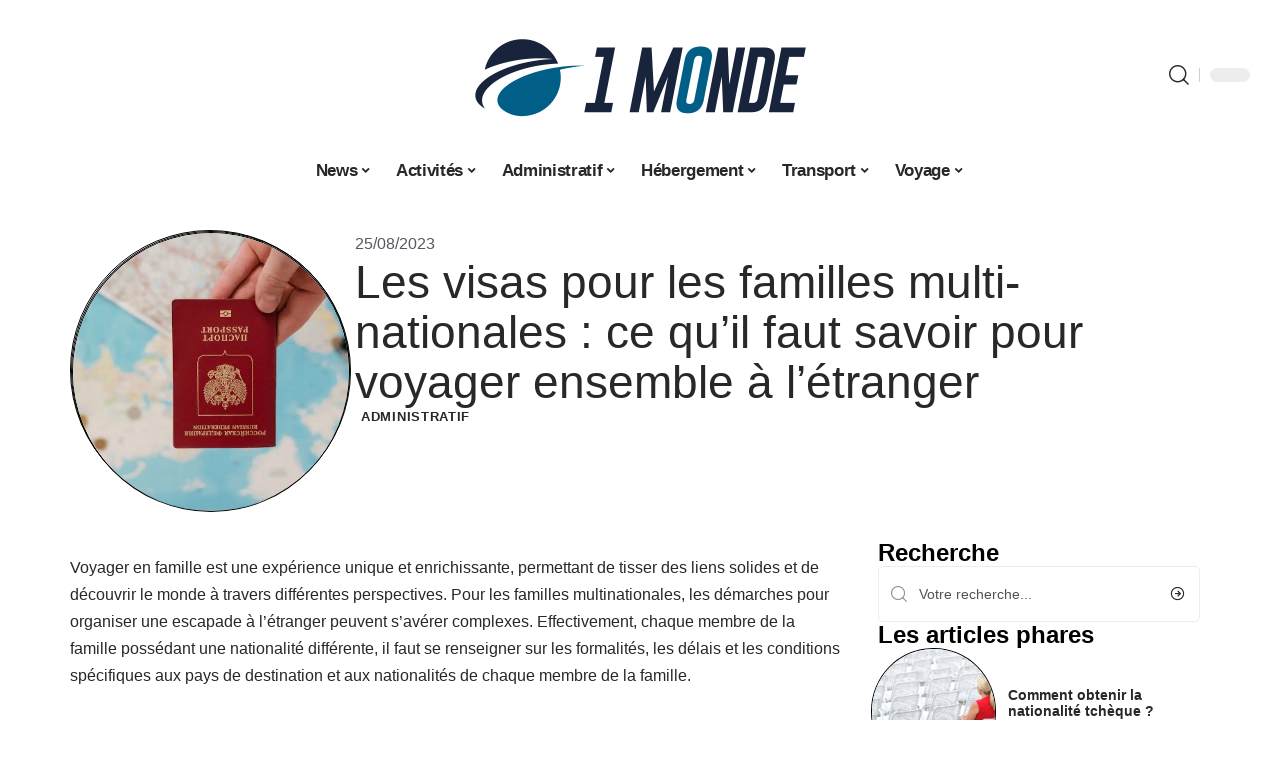

--- FILE ---
content_type: text/html; charset=UTF-8
request_url: https://www.1monde.net/les-visas-pour-les-familles-multi-nationales-ce-quil-faut-savoir-pour-voyager-ensemble-a-letranger/
body_size: 30673
content:
<!DOCTYPE html>
<html lang="fr-FR">
<head><meta charset="UTF-8"><script>if(navigator.userAgent.match(/MSIE|Internet Explorer/i)||navigator.userAgent.match(/Trident\/7\..*?rv:11/i)){var href=document.location.href;if(!href.match(/[?&]nowprocket/)){if(href.indexOf("?")==-1){if(href.indexOf("#")==-1){document.location.href=href+"?nowprocket=1"}else{document.location.href=href.replace("#","?nowprocket=1#")}}else{if(href.indexOf("#")==-1){document.location.href=href+"&nowprocket=1"}else{document.location.href=href.replace("#","&nowprocket=1#")}}}}</script><script>(()=>{class RocketLazyLoadScripts{constructor(){this.v="2.0.4",this.userEvents=["keydown","keyup","mousedown","mouseup","mousemove","mouseover","mouseout","touchmove","touchstart","touchend","touchcancel","wheel","click","dblclick","input"],this.attributeEvents=["onblur","onclick","oncontextmenu","ondblclick","onfocus","onmousedown","onmouseenter","onmouseleave","onmousemove","onmouseout","onmouseover","onmouseup","onmousewheel","onscroll","onsubmit"]}async t(){this.i(),this.o(),/iP(ad|hone)/.test(navigator.userAgent)&&this.h(),this.u(),this.l(this),this.m(),this.k(this),this.p(this),this._(),await Promise.all([this.R(),this.L()]),this.lastBreath=Date.now(),this.S(this),this.P(),this.D(),this.O(),this.M(),await this.C(this.delayedScripts.normal),await this.C(this.delayedScripts.defer),await this.C(this.delayedScripts.async),await this.T(),await this.F(),await this.j(),await this.A(),window.dispatchEvent(new Event("rocket-allScriptsLoaded")),this.everythingLoaded=!0,this.lastTouchEnd&&await new Promise(t=>setTimeout(t,500-Date.now()+this.lastTouchEnd)),this.I(),this.H(),this.U(),this.W()}i(){this.CSPIssue=sessionStorage.getItem("rocketCSPIssue"),document.addEventListener("securitypolicyviolation",t=>{this.CSPIssue||"script-src-elem"!==t.violatedDirective||"data"!==t.blockedURI||(this.CSPIssue=!0,sessionStorage.setItem("rocketCSPIssue",!0))},{isRocket:!0})}o(){window.addEventListener("pageshow",t=>{this.persisted=t.persisted,this.realWindowLoadedFired=!0},{isRocket:!0}),window.addEventListener("pagehide",()=>{this.onFirstUserAction=null},{isRocket:!0})}h(){let t;function e(e){t=e}window.addEventListener("touchstart",e,{isRocket:!0}),window.addEventListener("touchend",function i(o){o.changedTouches[0]&&t.changedTouches[0]&&Math.abs(o.changedTouches[0].pageX-t.changedTouches[0].pageX)<10&&Math.abs(o.changedTouches[0].pageY-t.changedTouches[0].pageY)<10&&o.timeStamp-t.timeStamp<200&&(window.removeEventListener("touchstart",e,{isRocket:!0}),window.removeEventListener("touchend",i,{isRocket:!0}),"INPUT"===o.target.tagName&&"text"===o.target.type||(o.target.dispatchEvent(new TouchEvent("touchend",{target:o.target,bubbles:!0})),o.target.dispatchEvent(new MouseEvent("mouseover",{target:o.target,bubbles:!0})),o.target.dispatchEvent(new PointerEvent("click",{target:o.target,bubbles:!0,cancelable:!0,detail:1,clientX:o.changedTouches[0].clientX,clientY:o.changedTouches[0].clientY})),event.preventDefault()))},{isRocket:!0})}q(t){this.userActionTriggered||("mousemove"!==t.type||this.firstMousemoveIgnored?"keyup"===t.type||"mouseover"===t.type||"mouseout"===t.type||(this.userActionTriggered=!0,this.onFirstUserAction&&this.onFirstUserAction()):this.firstMousemoveIgnored=!0),"click"===t.type&&t.preventDefault(),t.stopPropagation(),t.stopImmediatePropagation(),"touchstart"===this.lastEvent&&"touchend"===t.type&&(this.lastTouchEnd=Date.now()),"click"===t.type&&(this.lastTouchEnd=0),this.lastEvent=t.type,t.composedPath&&t.composedPath()[0].getRootNode()instanceof ShadowRoot&&(t.rocketTarget=t.composedPath()[0]),this.savedUserEvents.push(t)}u(){this.savedUserEvents=[],this.userEventHandler=this.q.bind(this),this.userEvents.forEach(t=>window.addEventListener(t,this.userEventHandler,{passive:!1,isRocket:!0})),document.addEventListener("visibilitychange",this.userEventHandler,{isRocket:!0})}U(){this.userEvents.forEach(t=>window.removeEventListener(t,this.userEventHandler,{passive:!1,isRocket:!0})),document.removeEventListener("visibilitychange",this.userEventHandler,{isRocket:!0}),this.savedUserEvents.forEach(t=>{(t.rocketTarget||t.target).dispatchEvent(new window[t.constructor.name](t.type,t))})}m(){const t="return false",e=Array.from(this.attributeEvents,t=>"data-rocket-"+t),i="["+this.attributeEvents.join("],[")+"]",o="[data-rocket-"+this.attributeEvents.join("],[data-rocket-")+"]",s=(e,i,o)=>{o&&o!==t&&(e.setAttribute("data-rocket-"+i,o),e["rocket"+i]=new Function("event",o),e.setAttribute(i,t))};new MutationObserver(t=>{for(const n of t)"attributes"===n.type&&(n.attributeName.startsWith("data-rocket-")||this.everythingLoaded?n.attributeName.startsWith("data-rocket-")&&this.everythingLoaded&&this.N(n.target,n.attributeName.substring(12)):s(n.target,n.attributeName,n.target.getAttribute(n.attributeName))),"childList"===n.type&&n.addedNodes.forEach(t=>{if(t.nodeType===Node.ELEMENT_NODE)if(this.everythingLoaded)for(const i of[t,...t.querySelectorAll(o)])for(const t of i.getAttributeNames())e.includes(t)&&this.N(i,t.substring(12));else for(const e of[t,...t.querySelectorAll(i)])for(const t of e.getAttributeNames())this.attributeEvents.includes(t)&&s(e,t,e.getAttribute(t))})}).observe(document,{subtree:!0,childList:!0,attributeFilter:[...this.attributeEvents,...e]})}I(){this.attributeEvents.forEach(t=>{document.querySelectorAll("[data-rocket-"+t+"]").forEach(e=>{this.N(e,t)})})}N(t,e){const i=t.getAttribute("data-rocket-"+e);i&&(t.setAttribute(e,i),t.removeAttribute("data-rocket-"+e))}k(t){Object.defineProperty(HTMLElement.prototype,"onclick",{get(){return this.rocketonclick||null},set(e){this.rocketonclick=e,this.setAttribute(t.everythingLoaded?"onclick":"data-rocket-onclick","this.rocketonclick(event)")}})}S(t){function e(e,i){let o=e[i];e[i]=null,Object.defineProperty(e,i,{get:()=>o,set(s){t.everythingLoaded?o=s:e["rocket"+i]=o=s}})}e(document,"onreadystatechange"),e(window,"onload"),e(window,"onpageshow");try{Object.defineProperty(document,"readyState",{get:()=>t.rocketReadyState,set(e){t.rocketReadyState=e},configurable:!0}),document.readyState="loading"}catch(t){console.log("WPRocket DJE readyState conflict, bypassing")}}l(t){this.originalAddEventListener=EventTarget.prototype.addEventListener,this.originalRemoveEventListener=EventTarget.prototype.removeEventListener,this.savedEventListeners=[],EventTarget.prototype.addEventListener=function(e,i,o){o&&o.isRocket||!t.B(e,this)&&!t.userEvents.includes(e)||t.B(e,this)&&!t.userActionTriggered||e.startsWith("rocket-")||t.everythingLoaded?t.originalAddEventListener.call(this,e,i,o):(t.savedEventListeners.push({target:this,remove:!1,type:e,func:i,options:o}),"mouseenter"!==e&&"mouseleave"!==e||t.originalAddEventListener.call(this,e,t.savedUserEvents.push,o))},EventTarget.prototype.removeEventListener=function(e,i,o){o&&o.isRocket||!t.B(e,this)&&!t.userEvents.includes(e)||t.B(e,this)&&!t.userActionTriggered||e.startsWith("rocket-")||t.everythingLoaded?t.originalRemoveEventListener.call(this,e,i,o):t.savedEventListeners.push({target:this,remove:!0,type:e,func:i,options:o})}}J(t,e){this.savedEventListeners=this.savedEventListeners.filter(i=>{let o=i.type,s=i.target||window;return e!==o||t!==s||(this.B(o,s)&&(i.type="rocket-"+o),this.$(i),!1)})}H(){EventTarget.prototype.addEventListener=this.originalAddEventListener,EventTarget.prototype.removeEventListener=this.originalRemoveEventListener,this.savedEventListeners.forEach(t=>this.$(t))}$(t){t.remove?this.originalRemoveEventListener.call(t.target,t.type,t.func,t.options):this.originalAddEventListener.call(t.target,t.type,t.func,t.options)}p(t){let e;function i(e){return t.everythingLoaded?e:e.split(" ").map(t=>"load"===t||t.startsWith("load.")?"rocket-jquery-load":t).join(" ")}function o(o){function s(e){const s=o.fn[e];o.fn[e]=o.fn.init.prototype[e]=function(){return this[0]===window&&t.userActionTriggered&&("string"==typeof arguments[0]||arguments[0]instanceof String?arguments[0]=i(arguments[0]):"object"==typeof arguments[0]&&Object.keys(arguments[0]).forEach(t=>{const e=arguments[0][t];delete arguments[0][t],arguments[0][i(t)]=e})),s.apply(this,arguments),this}}if(o&&o.fn&&!t.allJQueries.includes(o)){const e={DOMContentLoaded:[],"rocket-DOMContentLoaded":[]};for(const t in e)document.addEventListener(t,()=>{e[t].forEach(t=>t())},{isRocket:!0});o.fn.ready=o.fn.init.prototype.ready=function(i){function s(){parseInt(o.fn.jquery)>2?setTimeout(()=>i.bind(document)(o)):i.bind(document)(o)}return"function"==typeof i&&(t.realDomReadyFired?!t.userActionTriggered||t.fauxDomReadyFired?s():e["rocket-DOMContentLoaded"].push(s):e.DOMContentLoaded.push(s)),o([])},s("on"),s("one"),s("off"),t.allJQueries.push(o)}e=o}t.allJQueries=[],o(window.jQuery),Object.defineProperty(window,"jQuery",{get:()=>e,set(t){o(t)}})}P(){const t=new Map;document.write=document.writeln=function(e){const i=document.currentScript,o=document.createRange(),s=i.parentElement;let n=t.get(i);void 0===n&&(n=i.nextSibling,t.set(i,n));const c=document.createDocumentFragment();o.setStart(c,0),c.appendChild(o.createContextualFragment(e)),s.insertBefore(c,n)}}async R(){return new Promise(t=>{this.userActionTriggered?t():this.onFirstUserAction=t})}async L(){return new Promise(t=>{document.addEventListener("DOMContentLoaded",()=>{this.realDomReadyFired=!0,t()},{isRocket:!0})})}async j(){return this.realWindowLoadedFired?Promise.resolve():new Promise(t=>{window.addEventListener("load",t,{isRocket:!0})})}M(){this.pendingScripts=[];this.scriptsMutationObserver=new MutationObserver(t=>{for(const e of t)e.addedNodes.forEach(t=>{"SCRIPT"!==t.tagName||t.noModule||t.isWPRocket||this.pendingScripts.push({script:t,promise:new Promise(e=>{const i=()=>{const i=this.pendingScripts.findIndex(e=>e.script===t);i>=0&&this.pendingScripts.splice(i,1),e()};t.addEventListener("load",i,{isRocket:!0}),t.addEventListener("error",i,{isRocket:!0}),setTimeout(i,1e3)})})})}),this.scriptsMutationObserver.observe(document,{childList:!0,subtree:!0})}async F(){await this.X(),this.pendingScripts.length?(await this.pendingScripts[0].promise,await this.F()):this.scriptsMutationObserver.disconnect()}D(){this.delayedScripts={normal:[],async:[],defer:[]},document.querySelectorAll("script[type$=rocketlazyloadscript]").forEach(t=>{t.hasAttribute("data-rocket-src")?t.hasAttribute("async")&&!1!==t.async?this.delayedScripts.async.push(t):t.hasAttribute("defer")&&!1!==t.defer||"module"===t.getAttribute("data-rocket-type")?this.delayedScripts.defer.push(t):this.delayedScripts.normal.push(t):this.delayedScripts.normal.push(t)})}async _(){await this.L();let t=[];document.querySelectorAll("script[type$=rocketlazyloadscript][data-rocket-src]").forEach(e=>{let i=e.getAttribute("data-rocket-src");if(i&&!i.startsWith("data:")){i.startsWith("//")&&(i=location.protocol+i);try{const o=new URL(i).origin;o!==location.origin&&t.push({src:o,crossOrigin:e.crossOrigin||"module"===e.getAttribute("data-rocket-type")})}catch(t){}}}),t=[...new Map(t.map(t=>[JSON.stringify(t),t])).values()],this.Y(t,"preconnect")}async G(t){if(await this.K(),!0!==t.noModule||!("noModule"in HTMLScriptElement.prototype))return new Promise(e=>{let i;function o(){(i||t).setAttribute("data-rocket-status","executed"),e()}try{if(navigator.userAgent.includes("Firefox/")||""===navigator.vendor||this.CSPIssue)i=document.createElement("script"),[...t.attributes].forEach(t=>{let e=t.nodeName;"type"!==e&&("data-rocket-type"===e&&(e="type"),"data-rocket-src"===e&&(e="src"),i.setAttribute(e,t.nodeValue))}),t.text&&(i.text=t.text),t.nonce&&(i.nonce=t.nonce),i.hasAttribute("src")?(i.addEventListener("load",o,{isRocket:!0}),i.addEventListener("error",()=>{i.setAttribute("data-rocket-status","failed-network"),e()},{isRocket:!0}),setTimeout(()=>{i.isConnected||e()},1)):(i.text=t.text,o()),i.isWPRocket=!0,t.parentNode.replaceChild(i,t);else{const i=t.getAttribute("data-rocket-type"),s=t.getAttribute("data-rocket-src");i?(t.type=i,t.removeAttribute("data-rocket-type")):t.removeAttribute("type"),t.addEventListener("load",o,{isRocket:!0}),t.addEventListener("error",i=>{this.CSPIssue&&i.target.src.startsWith("data:")?(console.log("WPRocket: CSP fallback activated"),t.removeAttribute("src"),this.G(t).then(e)):(t.setAttribute("data-rocket-status","failed-network"),e())},{isRocket:!0}),s?(t.fetchPriority="high",t.removeAttribute("data-rocket-src"),t.src=s):t.src="data:text/javascript;base64,"+window.btoa(unescape(encodeURIComponent(t.text)))}}catch(i){t.setAttribute("data-rocket-status","failed-transform"),e()}});t.setAttribute("data-rocket-status","skipped")}async C(t){const e=t.shift();return e?(e.isConnected&&await this.G(e),this.C(t)):Promise.resolve()}O(){this.Y([...this.delayedScripts.normal,...this.delayedScripts.defer,...this.delayedScripts.async],"preload")}Y(t,e){this.trash=this.trash||[];let i=!0;var o=document.createDocumentFragment();t.forEach(t=>{const s=t.getAttribute&&t.getAttribute("data-rocket-src")||t.src;if(s&&!s.startsWith("data:")){const n=document.createElement("link");n.href=s,n.rel=e,"preconnect"!==e&&(n.as="script",n.fetchPriority=i?"high":"low"),t.getAttribute&&"module"===t.getAttribute("data-rocket-type")&&(n.crossOrigin=!0),t.crossOrigin&&(n.crossOrigin=t.crossOrigin),t.integrity&&(n.integrity=t.integrity),t.nonce&&(n.nonce=t.nonce),o.appendChild(n),this.trash.push(n),i=!1}}),document.head.appendChild(o)}W(){this.trash.forEach(t=>t.remove())}async T(){try{document.readyState="interactive"}catch(t){}this.fauxDomReadyFired=!0;try{await this.K(),this.J(document,"readystatechange"),document.dispatchEvent(new Event("rocket-readystatechange")),await this.K(),document.rocketonreadystatechange&&document.rocketonreadystatechange(),await this.K(),this.J(document,"DOMContentLoaded"),document.dispatchEvent(new Event("rocket-DOMContentLoaded")),await this.K(),this.J(window,"DOMContentLoaded"),window.dispatchEvent(new Event("rocket-DOMContentLoaded"))}catch(t){console.error(t)}}async A(){try{document.readyState="complete"}catch(t){}try{await this.K(),this.J(document,"readystatechange"),document.dispatchEvent(new Event("rocket-readystatechange")),await this.K(),document.rocketonreadystatechange&&document.rocketonreadystatechange(),await this.K(),this.J(window,"load"),window.dispatchEvent(new Event("rocket-load")),await this.K(),window.rocketonload&&window.rocketonload(),await this.K(),this.allJQueries.forEach(t=>t(window).trigger("rocket-jquery-load")),await this.K(),this.J(window,"pageshow");const t=new Event("rocket-pageshow");t.persisted=this.persisted,window.dispatchEvent(t),await this.K(),window.rocketonpageshow&&window.rocketonpageshow({persisted:this.persisted})}catch(t){console.error(t)}}async K(){Date.now()-this.lastBreath>45&&(await this.X(),this.lastBreath=Date.now())}async X(){return document.hidden?new Promise(t=>setTimeout(t)):new Promise(t=>requestAnimationFrame(t))}B(t,e){return e===document&&"readystatechange"===t||(e===document&&"DOMContentLoaded"===t||(e===window&&"DOMContentLoaded"===t||(e===window&&"load"===t||e===window&&"pageshow"===t)))}static run(){(new RocketLazyLoadScripts).t()}}RocketLazyLoadScripts.run()})();</script>
    
    <meta http-equiv="X-UA-Compatible" content="IE=edge">
    <meta name="viewport" content="width=device-width, initial-scale=1">
    <link rel="profile" href="https://gmpg.org/xfn/11">
	<meta name='robots' content='index, follow, max-image-preview:large, max-snippet:-1, max-video-preview:-1' />
            <link rel="apple-touch-icon" href="https://www.1monde.net/wp-content/uploads/1monde.net-512x512_2-1.png"/>
		            <meta name="msapplication-TileColor" content="#ffffff">
            <meta name="msapplication-TileImage" content="https://www.1monde.net/wp-content/uploads/1monde.net-512x512_2-1.png"/>
		<meta http-equiv="Content-Security-Policy" content="upgrade-insecure-requests">

	<!-- This site is optimized with the Yoast SEO plugin v26.8 - https://yoast.com/product/yoast-seo-wordpress/ -->
	<title>Les visas pour les familles multi-nationales : ce qu&#039;il faut savoir pour voyager ensemble à l&#039;étranger - 1 Monde</title><link rel="preload" data-rocket-preload as="image" href="https://www.1monde.net/wp-content/uploads/6495e035b5f80.jpg" imagesrcset="https://www.1monde.net/wp-content/uploads/6495e035b5f80.jpg 1200w, https://www.1monde.net/wp-content/uploads/6495e035b5f80-300x200.jpg 300w, https://www.1monde.net/wp-content/uploads/6495e035b5f80-768x512.jpg 768w, https://www.1monde.net/wp-content/uploads/6495e035b5f80-696x464.jpg 696w, https://www.1monde.net/wp-content/uploads/6495e035b5f80-1068x712.jpg 1068w, https://www.1monde.net/wp-content/uploads/6495e035b5f80-630x420.jpg 630w" imagesizes="(max-width: 1200px) 100vw, 1200px" fetchpriority="high">
	<link rel="canonical" href="https://www.1monde.net/les-visas-pour-les-familles-multi-nationales-ce-quil-faut-savoir-pour-voyager-ensemble-a-letranger/" />
	<meta property="og:locale" content="fr_FR" />
	<meta property="og:type" content="article" />
	<meta property="og:title" content="Les visas pour les familles multi-nationales : ce qu&#039;il faut savoir pour voyager ensemble à l&#039;étranger - 1 Monde" />
	<meta property="og:description" content="Voyager en famille est une expérience unique et enrichissante, permettant de tisser des liens solides et de découvrir le monde à travers différentes perspectives. Pour les familles multinationales, les démarches pour organiser une escapade à l&rsquo;étranger peuvent s&rsquo;avérer complexes. Effectivement, chaque membre de la famille possédant une nationalité différente, il faut se renseigner sur les [&hellip;]" />
	<meta property="og:url" content="https://www.1monde.net/les-visas-pour-les-familles-multi-nationales-ce-quil-faut-savoir-pour-voyager-ensemble-a-letranger/" />
	<meta property="og:site_name" content="1 Monde" />
	<meta property="article:published_time" content="2023-08-24T22:00:00+00:00" />
	<meta property="og:image" content="https://www.1monde.net/wp-content/uploads/6495e035b5f80.jpg" />
	<meta property="og:image:width" content="1200" />
	<meta property="og:image:height" content="800" />
	<meta property="og:image:type" content="image/jpeg" />
	<meta name="author" content="Watson" />
	<meta name="twitter:card" content="summary_large_image" />
	<meta name="twitter:label1" content="Écrit par" />
	<meta name="twitter:data1" content="Watson" />
	<meta name="twitter:label2" content="Durée de lecture estimée" />
	<meta name="twitter:data2" content="6 minutes" />
	<script type="application/ld+json" class="yoast-schema-graph">{"@context":"https://schema.org","@graph":[{"@type":"Article","@id":"https://www.1monde.net/les-visas-pour-les-familles-multi-nationales-ce-quil-faut-savoir-pour-voyager-ensemble-a-letranger/#article","isPartOf":{"@id":"https://www.1monde.net/les-visas-pour-les-familles-multi-nationales-ce-quil-faut-savoir-pour-voyager-ensemble-a-letranger/"},"author":{"name":"Watson","@id":"https://www.1monde.net/#/schema/person/dd0a7ec4c2cb6ac9b75b3708cc4aeace"},"headline":"Les visas pour les familles multi-nationales : ce qu&rsquo;il faut savoir pour voyager ensemble à l&rsquo;étranger","datePublished":"2023-08-24T22:00:00+00:00","mainEntityOfPage":{"@id":"https://www.1monde.net/les-visas-pour-les-familles-multi-nationales-ce-quil-faut-savoir-pour-voyager-ensemble-a-letranger/"},"wordCount":1156,"image":{"@id":"https://www.1monde.net/les-visas-pour-les-familles-multi-nationales-ce-quil-faut-savoir-pour-voyager-ensemble-a-letranger/#primaryimage"},"thumbnailUrl":"https://www.1monde.net/wp-content/uploads/6495e035b5f80.jpg","articleSection":["Administratif"],"inLanguage":"fr-FR"},{"@type":"WebPage","@id":"https://www.1monde.net/les-visas-pour-les-familles-multi-nationales-ce-quil-faut-savoir-pour-voyager-ensemble-a-letranger/","url":"https://www.1monde.net/les-visas-pour-les-familles-multi-nationales-ce-quil-faut-savoir-pour-voyager-ensemble-a-letranger/","name":"Les visas pour les familles multi-nationales : ce qu'il faut savoir pour voyager ensemble à l'étranger - 1 Monde","isPartOf":{"@id":"https://www.1monde.net/#website"},"primaryImageOfPage":{"@id":"https://www.1monde.net/les-visas-pour-les-familles-multi-nationales-ce-quil-faut-savoir-pour-voyager-ensemble-a-letranger/#primaryimage"},"image":{"@id":"https://www.1monde.net/les-visas-pour-les-familles-multi-nationales-ce-quil-faut-savoir-pour-voyager-ensemble-a-letranger/#primaryimage"},"thumbnailUrl":"https://www.1monde.net/wp-content/uploads/6495e035b5f80.jpg","datePublished":"2023-08-24T22:00:00+00:00","author":{"@id":"https://www.1monde.net/#/schema/person/dd0a7ec4c2cb6ac9b75b3708cc4aeace"},"breadcrumb":{"@id":"https://www.1monde.net/les-visas-pour-les-familles-multi-nationales-ce-quil-faut-savoir-pour-voyager-ensemble-a-letranger/#breadcrumb"},"inLanguage":"fr-FR","potentialAction":[{"@type":"ReadAction","target":["https://www.1monde.net/les-visas-pour-les-familles-multi-nationales-ce-quil-faut-savoir-pour-voyager-ensemble-a-letranger/"]}]},{"@type":"ImageObject","inLanguage":"fr-FR","@id":"https://www.1monde.net/les-visas-pour-les-familles-multi-nationales-ce-quil-faut-savoir-pour-voyager-ensemble-a-letranger/#primaryimage","url":"https://www.1monde.net/wp-content/uploads/6495e035b5f80.jpg","contentUrl":"https://www.1monde.net/wp-content/uploads/6495e035b5f80.jpg","width":1200,"height":800},{"@type":"BreadcrumbList","@id":"https://www.1monde.net/les-visas-pour-les-familles-multi-nationales-ce-quil-faut-savoir-pour-voyager-ensemble-a-letranger/#breadcrumb","itemListElement":[{"@type":"ListItem","position":1,"name":"Accueil","item":"https://www.1monde.net/"},{"@type":"ListItem","position":2,"name":"Les visas pour les familles multi-nationales : ce qu&rsquo;il faut savoir pour voyager ensemble à l&rsquo;étranger"}]},{"@type":"WebSite","@id":"https://www.1monde.net/#website","url":"https://www.1monde.net/","name":"1 Monde","description":"Le monde à portée de clic !","potentialAction":[{"@type":"SearchAction","target":{"@type":"EntryPoint","urlTemplate":"https://www.1monde.net/?s={search_term_string}"},"query-input":{"@type":"PropertyValueSpecification","valueRequired":true,"valueName":"search_term_string"}}],"inLanguage":"fr-FR"},{"@type":"Person","@id":"https://www.1monde.net/#/schema/person/dd0a7ec4c2cb6ac9b75b3708cc4aeace","name":"Watson","image":{"@type":"ImageObject","inLanguage":"fr-FR","@id":"https://www.1monde.net/#/schema/person/image/","url":"https://secure.gravatar.com/avatar/bee0ca957af77708e9422a0dbe095ef8d937fcb3cec57f2fe0ab8d2d30170198?s=96&d=mm&r=g","contentUrl":"https://secure.gravatar.com/avatar/bee0ca957af77708e9422a0dbe095ef8d937fcb3cec57f2fe0ab8d2d30170198?s=96&d=mm&r=g","caption":"Watson"}}]}</script>
	<!-- / Yoast SEO plugin. -->


<link rel="alternate" type="application/rss+xml" title="1 Monde &raquo; Flux" href="https://www.1monde.net/feed/" />
<link rel="alternate" title="oEmbed (JSON)" type="application/json+oembed" href="https://www.1monde.net/wp-json/oembed/1.0/embed?url=https%3A%2F%2Fwww.1monde.net%2Fles-visas-pour-les-familles-multi-nationales-ce-quil-faut-savoir-pour-voyager-ensemble-a-letranger%2F" />
<link rel="alternate" title="oEmbed (XML)" type="text/xml+oembed" href="https://www.1monde.net/wp-json/oembed/1.0/embed?url=https%3A%2F%2Fwww.1monde.net%2Fles-visas-pour-les-familles-multi-nationales-ce-quil-faut-savoir-pour-voyager-ensemble-a-letranger%2F&#038;format=xml" />
<style id='wp-img-auto-sizes-contain-inline-css'>
img:is([sizes=auto i],[sizes^="auto," i]){contain-intrinsic-size:3000px 1500px}
/*# sourceURL=wp-img-auto-sizes-contain-inline-css */
</style>
<link data-minify="1" rel='stylesheet' id='global-tweaks-css' href='https://www.1monde.net/wp-content/cache/min/1/wp-content/plugins/zz-awp-optimize/assets/css/global-tweaks.css?ver=1769254270' media='all' />
<link data-minify="1" rel='stylesheet' id='theme-tweaks-css' href='https://www.1monde.net/wp-content/cache/min/1/wp-content/plugins/zz-awp-optimize/inc/themes/foxiz/assets/css/tweaks.css?ver=1769254270' media='all' />
<link data-minify="1" rel='stylesheet' id='font-system-css' href='https://www.1monde.net/wp-content/cache/min/1/wp-content/plugins/zz-awp-optimize/assets/css/font-system.css?ver=1769254270' media='all' />
<style id='wp-emoji-styles-inline-css'>

	img.wp-smiley, img.emoji {
		display: inline !important;
		border: none !important;
		box-shadow: none !important;
		height: 1em !important;
		width: 1em !important;
		margin: 0 0.07em !important;
		vertical-align: -0.1em !important;
		background: none !important;
		padding: 0 !important;
	}
/*# sourceURL=wp-emoji-styles-inline-css */
</style>
<link rel='stylesheet' id='elementor-frontend-css' href='https://www.1monde.net/wp-content/plugins/elementor/assets/css/frontend.min.css?ver=3.34.2' media='all' />
<link rel='stylesheet' id='elementor-post-4502-css' href='https://www.1monde.net/wp-content/uploads/elementor/css/post-4502.css?ver=1769254270' media='all' />
<link rel='stylesheet' id='elementor-post-4576-css' href='https://www.1monde.net/wp-content/uploads/elementor/css/post-4576.css?ver=1769254270' media='all' />
<link data-minify="1" rel='stylesheet' id='foxiz-main-css' href='https://www.1monde.net/wp-content/cache/min/1/wp-content/themes/foxiz/assets/css/main.css?ver=1769254271' media='all' />
<link data-minify="1" rel='stylesheet' id='foxiz-print-css' href='https://www.1monde.net/wp-content/cache/min/1/wp-content/themes/foxiz/assets/css/print.css?ver=1769254271' media='all' />
<link rel='stylesheet' id='foxiz-style-css' href='https://www.1monde.net/wp-content/themes/foxiz-child-029/style.css?ver=1.8.1' media='all' />
<style id='foxiz-style-inline-css'>
:root {--g-color :#0E3A81;--g-color-90 :#0E3A81e6;}[data-theme="dark"].is-hd-4 {--nav-bg: #191c20;--nav-bg-from: #191c20;--nav-bg-to: #191c20;}[data-theme="dark"].is-hd-5, [data-theme="dark"].is-hd-5:not(.sticky-on) {--nav-bg: #191c20;--nav-bg-from: #191c20;--nav-bg-to: #191c20;}:root {--max-width-wo-sb : 860px;--hyperlink-line-color :var(--g-color);}.search-header:before { background-repeat : no-repeat;background-size : cover;background-attachment : scroll;background-position : center center;}[data-theme="dark"] .search-header:before { background-repeat : no-repeat;background-size : cover;background-attachment : scroll;background-position : center center;}.footer-has-bg { background-color : #88888812;}#amp-mobile-version-switcher { display: none; }
/*# sourceURL=foxiz-style-inline-css */
</style>
<link data-minify="1" rel='stylesheet' id='foxiz-parent-css' href='https://www.1monde.net/wp-content/cache/min/1/wp-content/themes/foxiz/style.css?ver=1769254271' media='all' />
<link rel='stylesheet' id='foxiz-child-css' href='https://www.1monde.net/wp-content/themes/foxiz-child-029/style.css?ver=1766135448' media='all' />
<link data-minify="1" rel='stylesheet' id='foxiz-theme029-color-css' href='https://www.1monde.net/wp-content/cache/min/1/wp-content/themes/foxiz-child-029/style-theme029-color.css?ver=1769254271' media='all' />
<link data-minify="1" rel='stylesheet' id='foxiz-theme029-general-css' href='https://www.1monde.net/wp-content/cache/min/1/wp-content/themes/foxiz-child-029/style-theme029-general.css?ver=1769254271' media='all' />
<link data-minify="1" rel='stylesheet' id='foxiz-theme029-css' href='https://www.1monde.net/wp-content/cache/min/1/wp-content/themes/foxiz-child-029/style-theme029.css?ver=1769254271' media='all' />
<link data-minify="1" rel='stylesheet' id='foxiz-contact-css' href='https://www.1monde.net/wp-content/cache/min/1/wp-content/themes/foxiz-child-029/style-contact.css?ver=1769254271' media='all' />
<link data-minify="1" rel='stylesheet' id='foxiz-custom-css' href='https://www.1monde.net/wp-content/cache/min/1/wp-content/themes/foxiz-child-029/style-custom.css?ver=1769254271' media='all' />
<style id='rocket-lazyload-inline-css'>
.rll-youtube-player{position:relative;padding-bottom:56.23%;height:0;overflow:hidden;max-width:100%;}.rll-youtube-player:focus-within{outline: 2px solid currentColor;outline-offset: 5px;}.rll-youtube-player iframe{position:absolute;top:0;left:0;width:100%;height:100%;z-index:100;background:0 0}.rll-youtube-player img{bottom:0;display:block;left:0;margin:auto;max-width:100%;width:100%;position:absolute;right:0;top:0;border:none;height:auto;-webkit-transition:.4s all;-moz-transition:.4s all;transition:.4s all}.rll-youtube-player img:hover{-webkit-filter:brightness(75%)}.rll-youtube-player .play{height:100%;width:100%;left:0;top:0;position:absolute;background:var(--wpr-bg-9181f4d6-f90e-4a4a-93f6-a3f9bad0e511) no-repeat center;background-color: transparent !important;cursor:pointer;border:none;}.wp-embed-responsive .wp-has-aspect-ratio .rll-youtube-player{position:absolute;padding-bottom:0;width:100%;height:100%;top:0;bottom:0;left:0;right:0}
/*# sourceURL=rocket-lazyload-inline-css */
</style>
<script src="https://www.1monde.net/wp-includes/js/jquery/jquery.min.js?ver=3.7.1" id="jquery-core-js" data-rocket-defer defer></script>
<script src="https://www.1monde.net/wp-includes/js/jquery/jquery-migrate.min.js?ver=3.4.1" id="jquery-migrate-js" data-rocket-defer defer></script>
<link rel="https://api.w.org/" href="https://www.1monde.net/wp-json/" /><link rel="alternate" title="JSON" type="application/json" href="https://www.1monde.net/wp-json/wp/v2/posts/1766" /><meta name="generator" content="WordPress 6.9" />
<link rel='shortlink' href='https://www.1monde.net/?p=1766' />
<link rel="EditURI" type="application/rsd+xml" title="RSD" href="https://www.1monde.net/send.php?rsd" />
<!-- Google tag (gtag.js) -->
<script type="rocketlazyloadscript" async data-rocket-src="https://www.googletagmanager.com/gtag/js?id=G-0FCP7ZDD25"></script>
<script type="rocketlazyloadscript">
  window.dataLayer = window.dataLayer || [];
  function gtag(){dataLayer.push(arguments);}
  gtag('js', new Date());

  gtag('config', 'G-0FCP7ZDD25');
</script>
<link rel="icon" type="image/png" href="/wp-content/uploads/fbrfg/favicon-96x96.png" sizes="96x96" />
<link rel="icon" type="image/svg+xml" href="/wp-content/uploads/fbrfg/favicon.svg" />
<link rel="shortcut icon" href="/wp-content/uploads/fbrfg/favicon.ico" />
<link rel="apple-touch-icon" sizes="180x180" href="/wp-content/uploads/fbrfg/apple-touch-icon.png" />
<link rel="manifest" href="/wp-content/uploads/fbrfg/site.webmanifest" /><style>
        .elementor-widget-sidebar {
            position: sticky !important;
            top: 20px !important;
        }
    </style><meta name="generator" content="Elementor 3.34.2; features: e_font_icon_svg, additional_custom_breakpoints; settings: css_print_method-external, google_font-enabled, font_display-swap">
			<style>
				.e-con.e-parent:nth-of-type(n+4):not(.e-lazyloaded):not(.e-no-lazyload),
				.e-con.e-parent:nth-of-type(n+4):not(.e-lazyloaded):not(.e-no-lazyload) * {
					background-image: none !important;
				}
				@media screen and (max-height: 1024px) {
					.e-con.e-parent:nth-of-type(n+3):not(.e-lazyloaded):not(.e-no-lazyload),
					.e-con.e-parent:nth-of-type(n+3):not(.e-lazyloaded):not(.e-no-lazyload) * {
						background-image: none !important;
					}
				}
				@media screen and (max-height: 640px) {
					.e-con.e-parent:nth-of-type(n+2):not(.e-lazyloaded):not(.e-no-lazyload),
					.e-con.e-parent:nth-of-type(n+2):not(.e-lazyloaded):not(.e-no-lazyload) * {
						background-image: none !important;
					}
				}
			</style>
			<link rel="icon" href="https://www.1monde.net/wp-content/uploads/cropped-logo-32x32.png" sizes="32x32" />
<link rel="icon" href="https://www.1monde.net/wp-content/uploads/cropped-logo-192x192.png" sizes="192x192" />
<link rel="apple-touch-icon" href="https://www.1monde.net/wp-content/uploads/cropped-logo-180x180.png" />
<meta name="msapplication-TileImage" content="https://www.1monde.net/wp-content/uploads/cropped-logo-270x270.png" />
<noscript><style id="rocket-lazyload-nojs-css">.rll-youtube-player, [data-lazy-src]{display:none !important;}</style></noscript><style id="rocket-lazyrender-inline-css">[data-wpr-lazyrender] {content-visibility: auto;}</style><style id="wpr-lazyload-bg-container"></style><style id="wpr-lazyload-bg-exclusion"></style>
<noscript>
<style id="wpr-lazyload-bg-nostyle">.rll-youtube-player .play{--wpr-bg-9181f4d6-f90e-4a4a-93f6-a3f9bad0e511: url('https://www.1monde.net/wp-content/plugins/wp-rocket/assets/img/youtube.png');}</style>
</noscript>
<script type="application/javascript">const rocket_pairs = [{"selector":".rll-youtube-player .play","style":".rll-youtube-player .play{--wpr-bg-9181f4d6-f90e-4a4a-93f6-a3f9bad0e511: url('https:\/\/www.1monde.net\/wp-content\/plugins\/wp-rocket\/assets\/img\/youtube.png');}","hash":"9181f4d6-f90e-4a4a-93f6-a3f9bad0e511","url":"https:\/\/www.1monde.net\/wp-content\/plugins\/wp-rocket\/assets\/img\/youtube.png"}]; const rocket_excluded_pairs = [];</script><meta name="generator" content="WP Rocket 3.20.3" data-wpr-features="wpr_lazyload_css_bg_img wpr_delay_js wpr_defer_js wpr_minify_js wpr_lazyload_images wpr_lazyload_iframes wpr_automatic_lazy_rendering wpr_oci wpr_image_dimensions wpr_cache_webp wpr_minify_css wpr_desktop" /></head>
<body data-rsssl=1 class="wp-singular post-template-default single single-post postid-1766 single-format-standard wp-embed-responsive wp-theme-foxiz wp-child-theme-foxiz-child-029 elementor-default elementor-kit-4502 menu-ani-1 hover-ani-1 is-rm-1 is-hd-5 is-stemplate is-backtop none-m-backtop is-mstick is-smart-sticky" data-theme="default">
<div  class="site-outer">
	        <header  id="site-header" class="header-wrap rb-section header-5 header-fw style-none has-quick-menu">
			        <div  class="reading-indicator"><span id="reading-progress"></span></div>
		            <div  class="logo-sec">
                <div class="logo-sec-inner rb-container edge-padding">
                    <div class="logo-sec-left">
						                    </div>
                    <div class="logo-sec-center">        <div class="logo-wrap is-image-logo site-branding">
            <a href="https://www.1monde.net/" class="logo" title="1 Monde">
				<img width="800" height="400" class="logo-default" data-mode="default" src="https://www.1monde.net/wp-content/uploads/1monde.net-800x400-1.png" srcset="https://www.1monde.net/wp-content/uploads/1monde.net-800x400-1.png 1x,https://www.1monde.net/wp-content/uploads/1monde.net-800x400-1.png 2x" alt="1 Monde" decoding="async" loading="eager"><img width="800" height="400" class="logo-dark" data-mode="dark" src="https://www.1monde.net/wp-content/uploads/1monde.net-800x400-1.png" srcset="https://www.1monde.net/wp-content/uploads/1monde.net-800x400-1.png 1x,https://www.1monde.net/wp-content/uploads/1monde.net-800x400-1.png 2x" alt="1 Monde" decoding="async" loading="eager">            </a>
        </div>
		</div>
                    <div class="logo-sec-right">
                        <div class="navbar-right">
							        <div class="wnav-holder w-header-search header-dropdown-outer">
            <a href="#" data-title="Recherche" class="icon-holder header-element search-btn search-trigger" aria-label="search">
				<i class="rbi rbi-search wnav-icon" aria-hidden="true"></i>				            </a>
			                <div class="header-dropdown">
                    <div class="header-search-form">
						        <form method="get" action="https://www.1monde.net/" class="rb-search-form">
            <div class="search-form-inner">
				                    <span class="search-icon"><i class="rbi rbi-search" aria-hidden="true"></i></span>
				                <span class="search-text"><input type="text" class="field" placeholder="Votre recherche..." value="" name="s"/></span>
                <span class="rb-search-submit"><input type="submit" value="Recherche"/>                        <i class="rbi rbi-cright" aria-hidden="true"></i></span>
            </div>
        </form>
							                    </div>
                </div>
			        </div>
		        <div class="dark-mode-toggle-wrap">
            <div class="dark-mode-toggle">
                <span class="dark-mode-slide">
                    <i class="dark-mode-slide-btn mode-icon-dark" data-title="Mode lumière"><svg class="svg-icon svg-mode-dark" aria-hidden="true" role="img" focusable="false" xmlns="http://www.w3.org/2000/svg" viewBox="0 0 512 512"><path fill="currentColor" d="M507.681,209.011c-1.297-6.991-7.324-12.111-14.433-12.262c-7.104-0.122-13.347,4.711-14.936,11.643 c-15.26,66.497-73.643,112.94-141.978,112.94c-80.321,0-145.667-65.346-145.667-145.666c0-68.335,46.443-126.718,112.942-141.976 c6.93-1.59,11.791-7.826,11.643-14.934c-0.149-7.108-5.269-13.136-12.259-14.434C287.546,1.454,271.735,0,256,0 C187.62,0,123.333,26.629,74.98,74.981C26.628,123.333,0,187.62,0,256s26.628,132.667,74.98,181.019 C123.333,485.371,187.62,512,256,512s132.667-26.629,181.02-74.981C485.372,388.667,512,324.38,512,256 C512,240.278,510.546,224.469,507.681,209.011z" /></svg></i>
                    <i class="dark-mode-slide-btn mode-icon-default" data-title="Mode sombre"><svg class="svg-icon svg-mode-light" aria-hidden="true" role="img" focusable="false" xmlns="http://www.w3.org/2000/svg" viewBox="0 0 232.447 232.447"><path fill="currentColor" d="M116.211,194.8c-4.143,0-7.5,3.357-7.5,7.5v22.643c0,4.143,3.357,7.5,7.5,7.5s7.5-3.357,7.5-7.5V202.3 C123.711,198.157,120.354,194.8,116.211,194.8z" /><path fill="currentColor" d="M116.211,37.645c4.143,0,7.5-3.357,7.5-7.5V7.505c0-4.143-3.357-7.5-7.5-7.5s-7.5,3.357-7.5,7.5v22.641 C108.711,34.288,112.068,37.645,116.211,37.645z" /><path fill="currentColor" d="M50.054,171.78l-16.016,16.008c-2.93,2.929-2.931,7.677-0.003,10.606c1.465,1.466,3.385,2.198,5.305,2.198 c1.919,0,3.838-0.731,5.302-2.195l16.016-16.008c2.93-2.929,2.931-7.677,0.003-10.606C57.731,168.852,52.982,168.851,50.054,171.78 z" /><path fill="currentColor" d="M177.083,62.852c1.919,0,3.838-0.731,5.302-2.195L198.4,44.649c2.93-2.929,2.931-7.677,0.003-10.606 c-2.93-2.932-7.679-2.931-10.607-0.003l-16.016,16.008c-2.93,2.929-2.931,7.677-0.003,10.607 C173.243,62.12,175.163,62.852,177.083,62.852z" /><path fill="currentColor" d="M37.645,116.224c0-4.143-3.357-7.5-7.5-7.5H7.5c-4.143,0-7.5,3.357-7.5,7.5s3.357,7.5,7.5,7.5h22.645 C34.287,123.724,37.645,120.366,37.645,116.224z" /><path fill="currentColor" d="M224.947,108.724h-22.652c-4.143,0-7.5,3.357-7.5,7.5s3.357,7.5,7.5,7.5h22.652c4.143,0,7.5-3.357,7.5-7.5 S229.09,108.724,224.947,108.724z" /><path fill="currentColor" d="M50.052,60.655c1.465,1.465,3.384,2.197,5.304,2.197c1.919,0,3.839-0.732,5.303-2.196c2.93-2.929,2.93-7.678,0.001-10.606 L44.652,34.042c-2.93-2.93-7.679-2.929-10.606-0.001c-2.93,2.929-2.93,7.678-0.001,10.606L50.052,60.655z" /><path fill="currentColor" d="M182.395,171.782c-2.93-2.929-7.679-2.93-10.606-0.001c-2.93,2.929-2.93,7.678-0.001,10.607l16.007,16.008 c1.465,1.465,3.384,2.197,5.304,2.197c1.919,0,3.839-0.732,5.303-2.196c2.93-2.929,2.93-7.678,0.001-10.607L182.395,171.782z" /><path fill="currentColor" d="M116.22,48.7c-37.232,0-67.523,30.291-67.523,67.523s30.291,67.523,67.523,67.523s67.522-30.291,67.522-67.523 S153.452,48.7,116.22,48.7z M116.22,168.747c-28.962,0-52.523-23.561-52.523-52.523S87.258,63.7,116.22,63.7 c28.961,0,52.522,23.562,52.522,52.523S145.181,168.747,116.22,168.747z" /></svg></i>
                </span>
            </div>
        </div>
		                        </div>
                    </div>
                </div>
            </div>
            <div id="navbar-outer" class="navbar-outer">
                <div id="sticky-holder" class="sticky-holder">
                    <div class="navbar-wrap">
                        <div class="rb-container edge-padding">
                            <div class="navbar-inner">
                                <div class="navbar-center">
									        <nav id="site-navigation" class="main-menu-wrap" aria-label="main menu"><ul id="menu-main-1" class="main-menu rb-menu large-menu" itemscope itemtype="https://www.schema.org/SiteNavigationElement"><li class="menu-item menu-item-type-taxonomy menu-item-object-category menu-item-543 menu-item-has-children menu-has-child-mega is-child-wide"><a href="https://www.1monde.net/actu/"><span>News</span></a><div class="mega-dropdown is-mega-category"><div class="rb-container edge-padding"><div class="mega-dropdown-inner"><div class="mega-header mega-header-fw"><span class="h4">News</span><a class="mega-link is-meta" href="https://www.1monde.net/actu/"><span>Show More</span><i class="rbi rbi-cright" aria-hidden="true"></i></a></div><div id="mega-listing-543" class="block-wrap block-small block-grid block-grid-small-1 rb-columns rb-col-5 is-gap-10"><div class="block-inner">        <div class="p-wrap p-grid p-grid-small-1" data-pid="1121">
	            <div class="feat-holder overlay-text">
				        <div class="p-featured">
			        <a class="p-flink" href="https://www.1monde.net/le-climat-aux-seychelles/" title="Le climat aux Seychelles">
			<img width="330" height="220" src="data:image/svg+xml,%3Csvg%20xmlns='http://www.w3.org/2000/svg'%20viewBox='0%200%20330%20220'%3E%3C/svg%3E" class="featured-img wp-post-image" alt="Le climat aux Seychelles" decoding="async" data-lazy-srcset="https://www.1monde.net/wp-content/uploads/sea-1002804_1280.jpg.webp 1280w,https://www.1monde.net/wp-content/uploads/sea-1002804_1280-300x200.jpg.webp 300w,https://www.1monde.net/wp-content/uploads/sea-1002804_1280-1024x682.jpg.webp 1024w,https://www.1monde.net/wp-content/uploads/sea-1002804_1280-768x512.jpg.webp 768w,https://www.1monde.net/wp-content/uploads/sea-1002804_1280-696x464.jpg.webp 696w,https://www.1monde.net/wp-content/uploads/sea-1002804_1280-1068x712.jpg.webp 1068w,https://www.1monde.net/wp-content/uploads/sea-1002804_1280-630x420.jpg.webp 630w" data-lazy-sizes="auto, (max-width: 330px) 100vw, 330px" data-lazy-src="https://www.1monde.net/wp-content/uploads/sea-1002804_1280.jpg.webp" /><noscript><img loading="lazy" width="330" height="220" src="https://www.1monde.net/wp-content/uploads/sea-1002804_1280.jpg.webp" class="featured-img wp-post-image" alt="Le climat aux Seychelles" loading="lazy" decoding="async" srcset="https://www.1monde.net/wp-content/uploads/sea-1002804_1280.jpg.webp 1280w,https://www.1monde.net/wp-content/uploads/sea-1002804_1280-300x200.jpg.webp 300w,https://www.1monde.net/wp-content/uploads/sea-1002804_1280-1024x682.jpg.webp 1024w,https://www.1monde.net/wp-content/uploads/sea-1002804_1280-768x512.jpg.webp 768w,https://www.1monde.net/wp-content/uploads/sea-1002804_1280-696x464.jpg.webp 696w,https://www.1monde.net/wp-content/uploads/sea-1002804_1280-1068x712.jpg.webp 1068w,https://www.1monde.net/wp-content/uploads/sea-1002804_1280-630x420.jpg.webp 630w" sizes="auto, (max-width: 330px) 100vw, 330px" /></noscript>        </a>
		        </div>
	            </div>
		        <div class="p-content">
			<span class="entry-title h4">        <a class="p-url" href="https://www.1monde.net/le-climat-aux-seychelles/" rel="bookmark">Le climat aux Seychelles</a></span>            <div class="p-meta">
                <div class="meta-inner is-meta">
					<span class="meta-el meta-update">
		            <time class="date date-updated" title="2026-01-22T15:38:01+01:00">22 janvier 2026</time>
		        </span>
		                </div>
				            </div>
		        </div>
		        </div>
	        <div class="p-wrap p-grid p-grid-small-1" data-pid="297">
	            <div class="feat-holder overlay-text">
				        <div class="p-featured">
			        <a class="p-flink" href="https://www.1monde.net/est-ce-quil-faut-un-visa-pour-aller-en-russie/" title="Voyage en Russie : Quelques informations pratiques">
			<img width="330" height="220" src="data:image/svg+xml,%3Csvg%20xmlns='http://www.w3.org/2000/svg'%20viewBox='0%200%20330%20220'%3E%3C/svg%3E" class="featured-img wp-post-image" alt="" decoding="async" data-lazy-srcset="https://www.1monde.net/wp-content/uploads/voyager-en-russie-1.jpg.webp 1200w,https://www.1monde.net/wp-content/uploads/voyager-en-russie-1-300x200.jpg.webp 300w,https://www.1monde.net/wp-content/uploads/voyager-en-russie-1-1024x684.jpg.webp 1024w,https://www.1monde.net/wp-content/uploads/voyager-en-russie-1-768x513.jpg.webp 768w,https://www.1monde.net/wp-content/uploads/voyager-en-russie-1-696x465.jpg.webp 696w,https://www.1monde.net/wp-content/uploads/voyager-en-russie-1-1068x713.jpg.webp 1068w,https://www.1monde.net/wp-content/uploads/voyager-en-russie-1-629x420.jpg.webp 629w,https://www.1monde.net/wp-content/uploads/voyager-en-russie-1-600x400.jpg 600w" data-lazy-sizes="auto, (max-width: 330px) 100vw, 330px" data-lazy-src="https://www.1monde.net/wp-content/uploads/voyager-en-russie-1.jpg.webp" /><noscript><img loading="lazy" width="330" height="220" src="https://www.1monde.net/wp-content/uploads/voyager-en-russie-1.jpg.webp" class="featured-img wp-post-image" alt="" loading="lazy" decoding="async" srcset="https://www.1monde.net/wp-content/uploads/voyager-en-russie-1.jpg.webp 1200w,https://www.1monde.net/wp-content/uploads/voyager-en-russie-1-300x200.jpg.webp 300w,https://www.1monde.net/wp-content/uploads/voyager-en-russie-1-1024x684.jpg.webp 1024w,https://www.1monde.net/wp-content/uploads/voyager-en-russie-1-768x513.jpg.webp 768w,https://www.1monde.net/wp-content/uploads/voyager-en-russie-1-696x465.jpg.webp 696w,https://www.1monde.net/wp-content/uploads/voyager-en-russie-1-1068x713.jpg.webp 1068w,https://www.1monde.net/wp-content/uploads/voyager-en-russie-1-629x420.jpg.webp 629w,https://www.1monde.net/wp-content/uploads/voyager-en-russie-1-600x400.jpg 600w" sizes="auto, (max-width: 330px) 100vw, 330px" /></noscript>        </a>
		        </div>
	            </div>
		        <div class="p-content">
			<span class="entry-title h4">        <a class="p-url" href="https://www.1monde.net/est-ce-quil-faut-un-visa-pour-aller-en-russie/" rel="bookmark">Voyage en Russie : Quelques informations pratiques</a></span>            <div class="p-meta">
                <div class="meta-inner is-meta">
					<span class="meta-el meta-update">
		            <time class="date date-updated" title="2026-01-22T15:38:00+01:00">22 janvier 2026</time>
		        </span>
		                </div>
				            </div>
		        </div>
		        </div>
	        <div class="p-wrap p-grid p-grid-small-1" data-pid="202">
	            <div class="feat-holder overlay-text">
				        <div class="p-featured">
			        <a class="p-flink" href="https://www.1monde.net/comment-se-passe-la-ligue-des-champions/" title="Comment se passe la Ligue des Champions ?">
			<img width="292" height="220" src="data:image/svg+xml,%3Csvg%20xmlns='http://www.w3.org/2000/svg'%20viewBox='0%200%20292%20220'%3E%3C/svg%3E" class="featured-img wp-post-image" alt="" decoding="async" data-lazy-srcset="https://www.1monde.net/wp-content/uploads/64c4a75d-3e1e-4ebd-8cf1-dcb2686f6fd6.png.webp 1232w,https://www.1monde.net/wp-content/uploads/64c4a75d-3e1e-4ebd-8cf1-dcb2686f6fd6-300x226.png.webp 300w,https://www.1monde.net/wp-content/uploads/64c4a75d-3e1e-4ebd-8cf1-dcb2686f6fd6-1200x904.png.webp 1200w,https://www.1monde.net/wp-content/uploads/64c4a75d-3e1e-4ebd-8cf1-dcb2686f6fd6-768x578.png.webp 768w,https://www.1monde.net/wp-content/uploads/64c4a75d-3e1e-4ebd-8cf1-dcb2686f6fd6-80x60.png.webp 80w,https://www.1monde.net/wp-content/uploads/64c4a75d-3e1e-4ebd-8cf1-dcb2686f6fd6-696x524.png.webp 696w,https://www.1monde.net/wp-content/uploads/64c4a75d-3e1e-4ebd-8cf1-dcb2686f6fd6-1068x804.png.webp 1068w,https://www.1monde.net/wp-content/uploads/64c4a75d-3e1e-4ebd-8cf1-dcb2686f6fd6-558x420.png.webp 558w" data-lazy-sizes="auto, (max-width: 292px) 100vw, 292px" data-lazy-src="https://www.1monde.net/wp-content/uploads/64c4a75d-3e1e-4ebd-8cf1-dcb2686f6fd6.png.webp" /><noscript><img loading="lazy" width="292" height="220" src="https://www.1monde.net/wp-content/uploads/64c4a75d-3e1e-4ebd-8cf1-dcb2686f6fd6.png.webp" class="featured-img wp-post-image" alt="" loading="lazy" decoding="async" srcset="https://www.1monde.net/wp-content/uploads/64c4a75d-3e1e-4ebd-8cf1-dcb2686f6fd6.png.webp 1232w,https://www.1monde.net/wp-content/uploads/64c4a75d-3e1e-4ebd-8cf1-dcb2686f6fd6-300x226.png.webp 300w,https://www.1monde.net/wp-content/uploads/64c4a75d-3e1e-4ebd-8cf1-dcb2686f6fd6-1200x904.png.webp 1200w,https://www.1monde.net/wp-content/uploads/64c4a75d-3e1e-4ebd-8cf1-dcb2686f6fd6-768x578.png.webp 768w,https://www.1monde.net/wp-content/uploads/64c4a75d-3e1e-4ebd-8cf1-dcb2686f6fd6-80x60.png.webp 80w,https://www.1monde.net/wp-content/uploads/64c4a75d-3e1e-4ebd-8cf1-dcb2686f6fd6-696x524.png.webp 696w,https://www.1monde.net/wp-content/uploads/64c4a75d-3e1e-4ebd-8cf1-dcb2686f6fd6-1068x804.png.webp 1068w,https://www.1monde.net/wp-content/uploads/64c4a75d-3e1e-4ebd-8cf1-dcb2686f6fd6-558x420.png.webp 558w" sizes="auto, (max-width: 292px) 100vw, 292px" /></noscript>        </a>
		        </div>
	            </div>
		        <div class="p-content">
			<span class="entry-title h4">        <a class="p-url" href="https://www.1monde.net/comment-se-passe-la-ligue-des-champions/" rel="bookmark">Comment se passe la Ligue des Champions ?</a></span>            <div class="p-meta">
                <div class="meta-inner is-meta">
					<span class="meta-el meta-update">
		            <time class="date date-updated" title="2026-01-22T15:37:56+01:00">22 janvier 2026</time>
		        </span>
		                </div>
				            </div>
		        </div>
		        </div>
	        <div class="p-wrap p-grid p-grid-small-1" data-pid="470">
	            <div class="feat-holder overlay-text">
				        <div class="p-featured">
			        <a class="p-flink" href="https://www.1monde.net/comment-se-loger-pas-cher-a-la-reunion/" title="Comment se loger pas cher à La Réunion ?">
			<img width="330" height="168" src="data:image/svg+xml,%3Csvg%20xmlns='http://www.w3.org/2000/svg'%20viewBox='0%200%20330%20168'%3E%3C/svg%3E" class="featured-img wp-post-image" alt="" decoding="async" data-lazy-srcset="https://www.1monde.net/wp-content/uploads/Airbnb.jpg.webp 800w,https://www.1monde.net/wp-content/uploads/Airbnb-300x153.jpg.webp 300w,https://www.1monde.net/wp-content/uploads/Airbnb-768x391.jpg.webp 768w,https://www.1monde.net/wp-content/uploads/Airbnb-696x354.jpg.webp 696w" data-lazy-sizes="auto, (max-width: 330px) 100vw, 330px" data-lazy-src="https://www.1monde.net/wp-content/uploads/Airbnb.jpg.webp" /><noscript><img loading="lazy" width="330" height="168" src="https://www.1monde.net/wp-content/uploads/Airbnb.jpg.webp" class="featured-img wp-post-image" alt="" loading="lazy" decoding="async" srcset="https://www.1monde.net/wp-content/uploads/Airbnb.jpg.webp 800w,https://www.1monde.net/wp-content/uploads/Airbnb-300x153.jpg.webp 300w,https://www.1monde.net/wp-content/uploads/Airbnb-768x391.jpg.webp 768w,https://www.1monde.net/wp-content/uploads/Airbnb-696x354.jpg.webp 696w" sizes="auto, (max-width: 330px) 100vw, 330px" /></noscript>        </a>
		        </div>
	            </div>
		        <div class="p-content">
			<span class="entry-title h4">        <a class="p-url" href="https://www.1monde.net/comment-se-loger-pas-cher-a-la-reunion/" rel="bookmark">Comment se loger pas cher à La Réunion ?</a></span>            <div class="p-meta">
                <div class="meta-inner is-meta">
					<span class="meta-el meta-update">
		            <time class="date date-updated" title="2026-01-22T15:37:49+01:00">22 janvier 2026</time>
		        </span>
		                </div>
				            </div>
		        </div>
		        </div>
	        <div class="p-wrap p-grid p-grid-small-1" data-pid="3835">
	            <div class="feat-holder overlay-text">
				        <div class="p-featured">
			        <a class="p-flink" href="https://www.1monde.net/duree-formalites-tarifs-le-guide-du-vol-paris-la-reunion/" title="Durée, formalités, tarifs : le guide du vol Paris &#8211; La Réunion">
			<img width="330" height="220" src="data:image/svg+xml,%3Csvg%20xmlns='http://www.w3.org/2000/svg'%20viewBox='0%200%20330%20220'%3E%3C/svg%3E" class="featured-img wp-post-image" alt="" decoding="async" data-lazy-srcset="https://www.1monde.net/wp-content/uploads/generated_12591914446393398535.png 1200w, https://www.1monde.net/wp-content/uploads/generated_12591914446393398535-300x200.png 300w, https://www.1monde.net/wp-content/uploads/generated_12591914446393398535-768x512.png 768w, https://www.1monde.net/wp-content/uploads/generated_12591914446393398535-696x464.png 696w, https://www.1monde.net/wp-content/uploads/generated_12591914446393398535-1068x712.png 1068w, https://www.1monde.net/wp-content/uploads/generated_12591914446393398535-630x420.png 630w" data-lazy-sizes="auto, (max-width: 330px) 100vw, 330px" data-lazy-src="https://www.1monde.net/wp-content/uploads/generated_12591914446393398535.png" /><noscript><img loading="lazy" width="330" height="220" src="https://www.1monde.net/wp-content/uploads/generated_12591914446393398535.png" class="featured-img wp-post-image" alt="" loading="lazy" decoding="async" srcset="https://www.1monde.net/wp-content/uploads/generated_12591914446393398535.png 1200w, https://www.1monde.net/wp-content/uploads/generated_12591914446393398535-300x200.png 300w, https://www.1monde.net/wp-content/uploads/generated_12591914446393398535-768x512.png 768w, https://www.1monde.net/wp-content/uploads/generated_12591914446393398535-696x464.png 696w, https://www.1monde.net/wp-content/uploads/generated_12591914446393398535-1068x712.png 1068w, https://www.1monde.net/wp-content/uploads/generated_12591914446393398535-630x420.png 630w" sizes="auto, (max-width: 330px) 100vw, 330px" /></noscript>        </a>
		        </div>
	            </div>
		        <div class="p-content">
			<span class="entry-title h4">        <a class="p-url" href="https://www.1monde.net/duree-formalites-tarifs-le-guide-du-vol-paris-la-reunion/" rel="bookmark">Durée, formalités, tarifs : le guide du vol Paris &#8211; La Réunion</a></span>            <div class="p-meta">
                <div class="meta-inner is-meta">
					<span class="meta-el meta-update">
		            <time class="date date-updated" title="2026-01-22T15:37:49+01:00">22 janvier 2026</time>
		        </span>
		                </div>
				            </div>
		        </div>
		        </div>
	</div></div></div></div></div></li>
<li class="menu-item menu-item-type-taxonomy menu-item-object-category menu-item-1001 menu-item-has-children menu-has-child-mega is-child-wide"><a href="https://www.1monde.net/activites/"><span>Activités</span></a><div class="mega-dropdown is-mega-category"><div class="rb-container edge-padding"><div class="mega-dropdown-inner"><div class="mega-header mega-header-fw"><span class="h4">Activités</span><a class="mega-link is-meta" href="https://www.1monde.net/activites/"><span>Show More</span><i class="rbi rbi-cright" aria-hidden="true"></i></a></div><div id="mega-listing-1001" class="block-wrap block-small block-grid block-grid-small-1 rb-columns rb-col-5 is-gap-10"><div class="block-inner">        <div class="p-wrap p-grid p-grid-small-1" data-pid="4612">
	            <div class="feat-holder overlay-text">
				        <div class="p-featured">
			        <a class="p-flink" href="https://www.1monde.net/camping-ephemere-tout-savoir-sur-ce-concept-tendance/" title="Camping éphémère : tout savoir sur ce concept tendance !">
			<img width="330" height="220" src="data:image/svg+xml,%3Csvg%20xmlns='http://www.w3.org/2000/svg'%20viewBox='0%200%20330%20220'%3E%3C/svg%3E" class="featured-img wp-post-image" alt="Jeunes adultes riant en installant des tentes au bord de l&#039;eau" decoding="async" data-lazy-srcset="https://www.1monde.net/wp-content/uploads/groupe-campers-rivire-330x220.png 330w, https://www.1monde.net/wp-content/uploads/groupe-campers-rivire-300x200.png 300w, https://www.1monde.net/wp-content/uploads/groupe-campers-rivire-768x512.png 768w, https://www.1monde.net/wp-content/uploads/groupe-campers-rivire-420x280.png 420w, https://www.1monde.net/wp-content/uploads/groupe-campers-rivire-615x410.png 615w, https://www.1monde.net/wp-content/uploads/groupe-campers-rivire-860x573.png 860w, https://www.1monde.net/wp-content/uploads/groupe-campers-rivire.png 1200w" data-lazy-sizes="auto, (max-width: 330px) 100vw, 330px" data-lazy-src="https://www.1monde.net/wp-content/uploads/groupe-campers-rivire-330x220.png" /><noscript><img loading="lazy" width="330" height="220" src="https://www.1monde.net/wp-content/uploads/groupe-campers-rivire-330x220.png" class="featured-img wp-post-image" alt="Jeunes adultes riant en installant des tentes au bord de l&#039;eau" loading="lazy" decoding="async" srcset="https://www.1monde.net/wp-content/uploads/groupe-campers-rivire-330x220.png 330w, https://www.1monde.net/wp-content/uploads/groupe-campers-rivire-300x200.png 300w, https://www.1monde.net/wp-content/uploads/groupe-campers-rivire-768x512.png 768w, https://www.1monde.net/wp-content/uploads/groupe-campers-rivire-420x280.png 420w, https://www.1monde.net/wp-content/uploads/groupe-campers-rivire-615x410.png 615w, https://www.1monde.net/wp-content/uploads/groupe-campers-rivire-860x573.png 860w, https://www.1monde.net/wp-content/uploads/groupe-campers-rivire.png 1200w" sizes="auto, (max-width: 330px) 100vw, 330px" /></noscript>        </a>
		        </div>
	            </div>
		        <div class="p-content">
			<span class="entry-title h4">        <a class="p-url" href="https://www.1monde.net/camping-ephemere-tout-savoir-sur-ce-concept-tendance/" rel="bookmark">Camping éphémère : tout savoir sur ce concept tendance !</a></span>            <div class="p-meta">
                <div class="meta-inner is-meta">
					<span class="meta-el meta-update">
		            <time class="date date-updated" title="2026-01-26T01:54:58+01:00">26 janvier 2026</time>
		        </span>
		                </div>
				            </div>
		        </div>
		        </div>
	        <div class="p-wrap p-grid p-grid-small-1" data-pid="1348">
	            <div class="feat-holder overlay-text">
				        <div class="p-featured">
			        <a class="p-flink" href="https://www.1monde.net/vigo-le-guide-des-meilleures-plages-a-ne-pas-manquer/" title="Vigo : le guide des meilleures plages à ne pas manquer">
			<img width="246" height="220" src="data:image/svg+xml,%3Csvg%20xmlns='http://www.w3.org/2000/svg'%20viewBox='0%200%20246%20220'%3E%3C/svg%3E" class="featured-img wp-post-image" alt="Vigo le guide des meilleures plages à ne pas manquer" decoding="async" data-lazy-srcset="https://www.1monde.net/wp-content/uploads/Vigo-le-guide-des-meilleures-plages-a-ne-pas-manquer.jpg.webp 800w,https://www.1monde.net/wp-content/uploads/Vigo-le-guide-des-meilleures-plages-a-ne-pas-manquer-300x268.jpg.webp 300w,https://www.1monde.net/wp-content/uploads/Vigo-le-guide-des-meilleures-plages-a-ne-pas-manquer-768x685.jpg.webp 768w,https://www.1monde.net/wp-content/uploads/Vigo-le-guide-des-meilleures-plages-a-ne-pas-manquer-696x621.jpg.webp 696w,https://www.1monde.net/wp-content/uploads/Vigo-le-guide-des-meilleures-plages-a-ne-pas-manquer-471x420.jpg 471w" data-lazy-sizes="auto, (max-width: 246px) 100vw, 246px" data-lazy-src="https://www.1monde.net/wp-content/uploads/Vigo-le-guide-des-meilleures-plages-a-ne-pas-manquer.jpg.webp" /><noscript><img loading="lazy" width="246" height="220" src="https://www.1monde.net/wp-content/uploads/Vigo-le-guide-des-meilleures-plages-a-ne-pas-manquer.jpg.webp" class="featured-img wp-post-image" alt="Vigo le guide des meilleures plages à ne pas manquer" loading="lazy" decoding="async" srcset="https://www.1monde.net/wp-content/uploads/Vigo-le-guide-des-meilleures-plages-a-ne-pas-manquer.jpg.webp 800w,https://www.1monde.net/wp-content/uploads/Vigo-le-guide-des-meilleures-plages-a-ne-pas-manquer-300x268.jpg.webp 300w,https://www.1monde.net/wp-content/uploads/Vigo-le-guide-des-meilleures-plages-a-ne-pas-manquer-768x685.jpg.webp 768w,https://www.1monde.net/wp-content/uploads/Vigo-le-guide-des-meilleures-plages-a-ne-pas-manquer-696x621.jpg.webp 696w,https://www.1monde.net/wp-content/uploads/Vigo-le-guide-des-meilleures-plages-a-ne-pas-manquer-471x420.jpg 471w" sizes="auto, (max-width: 246px) 100vw, 246px" /></noscript>        </a>
		        </div>
	            </div>
		        <div class="p-content">
			<span class="entry-title h4">        <a class="p-url" href="https://www.1monde.net/vigo-le-guide-des-meilleures-plages-a-ne-pas-manquer/" rel="bookmark">Vigo : le guide des meilleures plages à ne pas manquer</a></span>            <div class="p-meta">
                <div class="meta-inner is-meta">
					<span class="meta-el meta-update">
		            <time class="date date-updated" title="2026-01-20T17:02:36+01:00">20 janvier 2026</time>
		        </span>
		                </div>
				            </div>
		        </div>
		        </div>
	        <div class="p-wrap p-grid p-grid-small-1" data-pid="3626">
	            <div class="feat-holder overlay-text">
				        <div class="p-featured">
			        <a class="p-flink" href="https://www.1monde.net/randonnee-epoustouflante-autour-du-limmernsee/" title="Randonnée époustouflante autour du Limmernsee">
			<img width="330" height="220" src="data:image/svg+xml,%3Csvg%20xmlns='http://www.w3.org/2000/svg'%20viewBox='0%200%20330%20220'%3E%3C/svg%3E" class="featured-img wp-post-image" alt="" decoding="async" data-lazy-srcset="https://www.1monde.net/wp-content/uploads/generated_7462816556158051386.png 1200w, https://www.1monde.net/wp-content/uploads/generated_7462816556158051386-300x200.png 300w, https://www.1monde.net/wp-content/uploads/generated_7462816556158051386-768x512.png 768w, https://www.1monde.net/wp-content/uploads/generated_7462816556158051386-696x464.png 696w, https://www.1monde.net/wp-content/uploads/generated_7462816556158051386-1068x712.png 1068w, https://www.1monde.net/wp-content/uploads/generated_7462816556158051386-630x420.png 630w" data-lazy-sizes="auto, (max-width: 330px) 100vw, 330px" data-lazy-src="https://www.1monde.net/wp-content/uploads/generated_7462816556158051386.png" /><noscript><img loading="lazy" width="330" height="220" src="https://www.1monde.net/wp-content/uploads/generated_7462816556158051386.png" class="featured-img wp-post-image" alt="" loading="lazy" decoding="async" srcset="https://www.1monde.net/wp-content/uploads/generated_7462816556158051386.png 1200w, https://www.1monde.net/wp-content/uploads/generated_7462816556158051386-300x200.png 300w, https://www.1monde.net/wp-content/uploads/generated_7462816556158051386-768x512.png 768w, https://www.1monde.net/wp-content/uploads/generated_7462816556158051386-696x464.png 696w, https://www.1monde.net/wp-content/uploads/generated_7462816556158051386-1068x712.png 1068w, https://www.1monde.net/wp-content/uploads/generated_7462816556158051386-630x420.png 630w" sizes="auto, (max-width: 330px) 100vw, 330px" /></noscript>        </a>
		        </div>
	            </div>
		        <div class="p-content">
			<span class="entry-title h4">        <a class="p-url" href="https://www.1monde.net/randonnee-epoustouflante-autour-du-limmernsee/" rel="bookmark">Randonnée époustouflante autour du Limmernsee</a></span>            <div class="p-meta">
                <div class="meta-inner is-meta">
					<span class="meta-el meta-update">
		            <time class="date date-updated" title="2026-01-20T17:02:12+01:00">20 janvier 2026</time>
		        </span>
		                </div>
				            </div>
		        </div>
		        </div>
	        <div class="p-wrap p-grid p-grid-small-1" data-pid="3181">
	            <div class="feat-holder overlay-text">
				        <div class="p-featured">
			        <a class="p-flink" href="https://www.1monde.net/les-activites-incontournables-a-faire-lors-dun-sejour-a-annecy/" title="Profitez au maximum de votre séjour à Annecy avec ces activités clés">
			<img width="292" height="220" src="data:image/svg+xml,%3Csvg%20xmlns='http://www.w3.org/2000/svg'%20viewBox='0%200%20292%20220'%3E%3C/svg%3E" class="featured-img wp-post-image" alt="" decoding="async" data-lazy-srcset="https://www.1monde.net/wp-content/uploads/ab95ecb0-3783-41b5-8a73-5fd8439ec4f1.png.webp 1232w,https://www.1monde.net/wp-content/uploads/ab95ecb0-3783-41b5-8a73-5fd8439ec4f1-300x226.png.webp 300w,https://www.1monde.net/wp-content/uploads/ab95ecb0-3783-41b5-8a73-5fd8439ec4f1-1200x904.png.webp 1200w,https://www.1monde.net/wp-content/uploads/ab95ecb0-3783-41b5-8a73-5fd8439ec4f1-768x578.png.webp 768w,https://www.1monde.net/wp-content/uploads/ab95ecb0-3783-41b5-8a73-5fd8439ec4f1-80x60.png.webp 80w,https://www.1monde.net/wp-content/uploads/ab95ecb0-3783-41b5-8a73-5fd8439ec4f1-696x524.png.webp 696w,https://www.1monde.net/wp-content/uploads/ab95ecb0-3783-41b5-8a73-5fd8439ec4f1-1068x804.png.webp 1068w,https://www.1monde.net/wp-content/uploads/ab95ecb0-3783-41b5-8a73-5fd8439ec4f1-558x420.png.webp 558w" data-lazy-sizes="auto, (max-width: 292px) 100vw, 292px" data-lazy-src="https://www.1monde.net/wp-content/uploads/ab95ecb0-3783-41b5-8a73-5fd8439ec4f1.png.webp" /><noscript><img loading="lazy" width="292" height="220" src="https://www.1monde.net/wp-content/uploads/ab95ecb0-3783-41b5-8a73-5fd8439ec4f1.png.webp" class="featured-img wp-post-image" alt="" loading="lazy" decoding="async" srcset="https://www.1monde.net/wp-content/uploads/ab95ecb0-3783-41b5-8a73-5fd8439ec4f1.png.webp 1232w,https://www.1monde.net/wp-content/uploads/ab95ecb0-3783-41b5-8a73-5fd8439ec4f1-300x226.png.webp 300w,https://www.1monde.net/wp-content/uploads/ab95ecb0-3783-41b5-8a73-5fd8439ec4f1-1200x904.png.webp 1200w,https://www.1monde.net/wp-content/uploads/ab95ecb0-3783-41b5-8a73-5fd8439ec4f1-768x578.png.webp 768w,https://www.1monde.net/wp-content/uploads/ab95ecb0-3783-41b5-8a73-5fd8439ec4f1-80x60.png.webp 80w,https://www.1monde.net/wp-content/uploads/ab95ecb0-3783-41b5-8a73-5fd8439ec4f1-696x524.png.webp 696w,https://www.1monde.net/wp-content/uploads/ab95ecb0-3783-41b5-8a73-5fd8439ec4f1-1068x804.png.webp 1068w,https://www.1monde.net/wp-content/uploads/ab95ecb0-3783-41b5-8a73-5fd8439ec4f1-558x420.png.webp 558w" sizes="auto, (max-width: 292px) 100vw, 292px" /></noscript>        </a>
		        </div>
	            </div>
		        <div class="p-content">
			<span class="entry-title h4">        <a class="p-url" href="https://www.1monde.net/les-activites-incontournables-a-faire-lors-dun-sejour-a-annecy/" rel="bookmark">Profitez au maximum de votre séjour à Annecy avec ces activités clés</a></span>            <div class="p-meta">
                <div class="meta-inner is-meta">
					<span class="meta-el meta-update">
		            <time class="date date-updated" title="2026-01-20T17:01:59+01:00">20 janvier 2026</time>
		        </span>
		                </div>
				            </div>
		        </div>
		        </div>
	        <div class="p-wrap p-grid p-grid-small-1" data-pid="1390">
	            <div class="feat-holder overlay-text">
				        <div class="p-featured">
			        <a class="p-flink" href="https://www.1monde.net/quelles-sont-les-objets-indispensables-a-prendre-pour-un-safari-en-namibie/" title="Checklist des objets essentiels à glisser dans votre valise pour un safari en Namibie">
			<img width="330" height="220" src="data:image/svg+xml,%3Csvg%20xmlns='http://www.w3.org/2000/svg'%20viewBox='0%200%20330%20220'%3E%3C/svg%3E" class="featured-img wp-post-image" alt="" decoding="async" data-lazy-srcset="https://www.1monde.net/wp-content/uploads/169672-2-scaled.jpg 1200w,https://www.1monde.net/wp-content/uploads/169672-2-300x200.jpg.webp 300w,https://www.1monde.net/wp-content/uploads/169672-2-768x512.jpg 768w,https://www.1monde.net/wp-content/uploads/169672-2-696x464.jpg.webp 696w,https://www.1monde.net/wp-content/uploads/169672-2-1068x712.jpg 1068w,https://www.1monde.net/wp-content/uploads/169672-2-630x420.jpg 630w" data-lazy-sizes="auto, (max-width: 330px) 100vw, 330px" data-lazy-src="https://www.1monde.net/wp-content/uploads/169672-2-scaled.jpg" /><noscript><img loading="lazy" width="330" height="220" src="https://www.1monde.net/wp-content/uploads/169672-2-scaled.jpg" class="featured-img wp-post-image" alt="" loading="lazy" decoding="async" srcset="https://www.1monde.net/wp-content/uploads/169672-2-scaled.jpg 1200w,https://www.1monde.net/wp-content/uploads/169672-2-300x200.jpg.webp 300w,https://www.1monde.net/wp-content/uploads/169672-2-768x512.jpg 768w,https://www.1monde.net/wp-content/uploads/169672-2-696x464.jpg.webp 696w,https://www.1monde.net/wp-content/uploads/169672-2-1068x712.jpg 1068w,https://www.1monde.net/wp-content/uploads/169672-2-630x420.jpg 630w" sizes="auto, (max-width: 330px) 100vw, 330px" /></noscript>        </a>
		        </div>
	            </div>
		        <div class="p-content">
			<span class="entry-title h4">        <a class="p-url" href="https://www.1monde.net/quelles-sont-les-objets-indispensables-a-prendre-pour-un-safari-en-namibie/" rel="bookmark">Checklist des objets essentiels à glisser dans votre valise pour un safari en Namibie</a></span>            <div class="p-meta">
                <div class="meta-inner is-meta">
					<span class="meta-el meta-update">
		            <time class="date date-updated" title="2026-01-20T11:38:16+01:00">20 janvier 2026</time>
		        </span>
		                </div>
				            </div>
		        </div>
		        </div>
	</div></div></div></div></div></li>
<li class="menu-item menu-item-type-taxonomy menu-item-object-category current-post-ancestor current-menu-parent current-post-parent menu-item-1002 menu-item-has-children menu-has-child-mega is-child-wide"><a href="https://www.1monde.net/administratif/"><span>Administratif</span></a><div class="mega-dropdown is-mega-category"><div class="rb-container edge-padding"><div class="mega-dropdown-inner"><div class="mega-header mega-header-fw"><span class="h4">Administratif</span><a class="mega-link is-meta" href="https://www.1monde.net/administratif/"><span>Show More</span><i class="rbi rbi-cright" aria-hidden="true"></i></a></div><div id="mega-listing-1002" class="block-wrap block-small block-grid block-grid-small-1 rb-columns rb-col-5 is-gap-10"><div class="block-inner">        <div class="p-wrap p-grid p-grid-small-1" data-pid="3570">
	            <div class="feat-holder overlay-text">
				        <div class="p-featured">
			        <a class="p-flink" href="https://www.1monde.net/cout-du-rapatriement-combien-ca-coute-et-quels-sont-les-facteurs-a-considerer/" title="Coût du rapatriement : combien ça coûte et quels sont les facteurs à considérer ?">
			<img width="330" height="220" src="data:image/svg+xml,%3Csvg%20xmlns='http://www.w3.org/2000/svg'%20viewBox='0%200%20330%20220'%3E%3C/svg%3E" class="featured-img wp-post-image" alt="" decoding="async" data-lazy-srcset="https://www.1monde.net/wp-content/uploads/generated_9953814946324079540.png 1200w, https://www.1monde.net/wp-content/uploads/generated_9953814946324079540-300x200.png 300w, https://www.1monde.net/wp-content/uploads/generated_9953814946324079540-768x512.png 768w, https://www.1monde.net/wp-content/uploads/generated_9953814946324079540-696x464.png 696w, https://www.1monde.net/wp-content/uploads/generated_9953814946324079540-1068x712.png 1068w, https://www.1monde.net/wp-content/uploads/generated_9953814946324079540-630x420.png 630w" data-lazy-sizes="auto, (max-width: 330px) 100vw, 330px" data-lazy-src="https://www.1monde.net/wp-content/uploads/generated_9953814946324079540.png" /><noscript><img loading="lazy" width="330" height="220" src="https://www.1monde.net/wp-content/uploads/generated_9953814946324079540.png" class="featured-img wp-post-image" alt="" loading="lazy" decoding="async" srcset="https://www.1monde.net/wp-content/uploads/generated_9953814946324079540.png 1200w, https://www.1monde.net/wp-content/uploads/generated_9953814946324079540-300x200.png 300w, https://www.1monde.net/wp-content/uploads/generated_9953814946324079540-768x512.png 768w, https://www.1monde.net/wp-content/uploads/generated_9953814946324079540-696x464.png 696w, https://www.1monde.net/wp-content/uploads/generated_9953814946324079540-1068x712.png 1068w, https://www.1monde.net/wp-content/uploads/generated_9953814946324079540-630x420.png 630w" sizes="auto, (max-width: 330px) 100vw, 330px" /></noscript>        </a>
		        </div>
	            </div>
		        <div class="p-content">
			<span class="entry-title h4">        <a class="p-url" href="https://www.1monde.net/cout-du-rapatriement-combien-ca-coute-et-quels-sont-les-facteurs-a-considerer/" rel="bookmark">Coût du rapatriement : combien ça coûte et quels sont les facteurs à considérer ?</a></span>            <div class="p-meta">
                <div class="meta-inner is-meta">
					<span class="meta-el meta-update">
		            <time class="date date-updated" title="2026-01-22T15:37:54+01:00">22 janvier 2026</time>
		        </span>
		                </div>
				            </div>
		        </div>
		        </div>
	        <div class="p-wrap p-grid p-grid-small-1" data-pid="4006">
	            <div class="feat-holder overlay-text">
				        <div class="p-featured">
			        <a class="p-flink" href="https://www.1monde.net/conseils-pour-passer-la-douane-en-voyage-quelles-declarations-faire/" title="Conseils pour passer la douane en voyage : quelles déclarations faire ?">
			<img width="330" height="220" src="data:image/svg+xml,%3Csvg%20xmlns='http://www.w3.org/2000/svg'%20viewBox='0%200%20330%20220'%3E%3C/svg%3E" class="featured-img wp-post-image" alt="" decoding="async" data-lazy-srcset="https://www.1monde.net/wp-content/uploads/generated_15382634582182673517.png 1200w, https://www.1monde.net/wp-content/uploads/generated_15382634582182673517-300x200.png 300w, https://www.1monde.net/wp-content/uploads/generated_15382634582182673517-768x512.png 768w, https://www.1monde.net/wp-content/uploads/generated_15382634582182673517-696x464.png 696w, https://www.1monde.net/wp-content/uploads/generated_15382634582182673517-1068x712.png 1068w, https://www.1monde.net/wp-content/uploads/generated_15382634582182673517-630x420.png 630w" data-lazy-sizes="auto, (max-width: 330px) 100vw, 330px" data-lazy-src="https://www.1monde.net/wp-content/uploads/generated_15382634582182673517.png" /><noscript><img loading="lazy" width="330" height="220" src="https://www.1monde.net/wp-content/uploads/generated_15382634582182673517.png" class="featured-img wp-post-image" alt="" loading="lazy" decoding="async" srcset="https://www.1monde.net/wp-content/uploads/generated_15382634582182673517.png 1200w, https://www.1monde.net/wp-content/uploads/generated_15382634582182673517-300x200.png 300w, https://www.1monde.net/wp-content/uploads/generated_15382634582182673517-768x512.png 768w, https://www.1monde.net/wp-content/uploads/generated_15382634582182673517-696x464.png 696w, https://www.1monde.net/wp-content/uploads/generated_15382634582182673517-1068x712.png 1068w, https://www.1monde.net/wp-content/uploads/generated_15382634582182673517-630x420.png 630w" sizes="auto, (max-width: 330px) 100vw, 330px" /></noscript>        </a>
		        </div>
	            </div>
		        <div class="p-content">
			<span class="entry-title h4">        <a class="p-url" href="https://www.1monde.net/conseils-pour-passer-la-douane-en-voyage-quelles-declarations-faire/" rel="bookmark">Conseils pour passer la douane en voyage : quelles déclarations faire ?</a></span>            <div class="p-meta">
                <div class="meta-inner is-meta">
					<span class="meta-el meta-update">
		            <time class="date date-updated" title="2026-01-22T15:37:50+01:00">22 janvier 2026</time>
		        </span>
		                </div>
				            </div>
		        </div>
		        </div>
	        <div class="p-wrap p-grid p-grid-small-1" data-pid="1025">
	            <div class="feat-holder overlay-text">
				        <div class="p-featured">
			        <a class="p-flink" href="https://www.1monde.net/puis-je-conduire-au-canada-avec-mon-permis-francais/" title="Puis-je conduire au Canada avec mon permis français ?">
			<img width="293" height="220" src="data:image/svg+xml,%3Csvg%20xmlns='http://www.w3.org/2000/svg'%20viewBox='0%200%20293%20220'%3E%3C/svg%3E" class="featured-img wp-post-image" alt="Puis-je conduire au Canada avec mon permis français ?" decoding="async" data-lazy-srcset="https://www.1monde.net/wp-content/uploads/echange-permis-francais-en-permis-quebecois-scaled-1.jpg.webp 2560w,https://www.1monde.net/wp-content/uploads/echange-permis-francais-en-permis-quebecois-scaled-1-300x225.jpg.webp 300w,https://www.1monde.net/wp-content/uploads/echange-permis-francais-en-permis-quebecois-scaled-1-1024x768.jpg.webp 1024w,https://www.1monde.net/wp-content/uploads/echange-permis-francais-en-permis-quebecois-scaled-1-768x576.jpg.webp 768w,https://www.1monde.net/wp-content/uploads/echange-permis-francais-en-permis-quebecois-scaled-1-1536x1152.jpg 1536w,https://www.1monde.net/wp-content/uploads/echange-permis-francais-en-permis-quebecois-scaled-1-2048x1536.jpg 2048w,https://www.1monde.net/wp-content/uploads/echange-permis-francais-en-permis-quebecois-scaled-1-80x60.jpg.webp 80w,https://www.1monde.net/wp-content/uploads/echange-permis-francais-en-permis-quebecois-scaled-1-265x198.jpg.webp 265w,https://www.1monde.net/wp-content/uploads/echange-permis-francais-en-permis-quebecois-scaled-1-696x522.jpg.webp 696w,https://www.1monde.net/wp-content/uploads/echange-permis-francais-en-permis-quebecois-scaled-1-1068x801.jpg.webp 1068w,https://www.1monde.net/wp-content/uploads/echange-permis-francais-en-permis-quebecois-scaled-1-560x420.jpg.webp 560w" data-lazy-sizes="auto, (max-width: 293px) 100vw, 293px" data-lazy-src="https://www.1monde.net/wp-content/uploads/echange-permis-francais-en-permis-quebecois-scaled-1.jpg.webp" /><noscript><img loading="lazy" width="293" height="220" src="https://www.1monde.net/wp-content/uploads/echange-permis-francais-en-permis-quebecois-scaled-1.jpg.webp" class="featured-img wp-post-image" alt="Puis-je conduire au Canada avec mon permis français ?" loading="lazy" decoding="async" srcset="https://www.1monde.net/wp-content/uploads/echange-permis-francais-en-permis-quebecois-scaled-1.jpg.webp 2560w,https://www.1monde.net/wp-content/uploads/echange-permis-francais-en-permis-quebecois-scaled-1-300x225.jpg.webp 300w,https://www.1monde.net/wp-content/uploads/echange-permis-francais-en-permis-quebecois-scaled-1-1024x768.jpg.webp 1024w,https://www.1monde.net/wp-content/uploads/echange-permis-francais-en-permis-quebecois-scaled-1-768x576.jpg.webp 768w,https://www.1monde.net/wp-content/uploads/echange-permis-francais-en-permis-quebecois-scaled-1-1536x1152.jpg 1536w,https://www.1monde.net/wp-content/uploads/echange-permis-francais-en-permis-quebecois-scaled-1-2048x1536.jpg 2048w,https://www.1monde.net/wp-content/uploads/echange-permis-francais-en-permis-quebecois-scaled-1-80x60.jpg.webp 80w,https://www.1monde.net/wp-content/uploads/echange-permis-francais-en-permis-quebecois-scaled-1-265x198.jpg.webp 265w,https://www.1monde.net/wp-content/uploads/echange-permis-francais-en-permis-quebecois-scaled-1-696x522.jpg.webp 696w,https://www.1monde.net/wp-content/uploads/echange-permis-francais-en-permis-quebecois-scaled-1-1068x801.jpg.webp 1068w,https://www.1monde.net/wp-content/uploads/echange-permis-francais-en-permis-quebecois-scaled-1-560x420.jpg.webp 560w" sizes="auto, (max-width: 293px) 100vw, 293px" /></noscript>        </a>
		        </div>
	            </div>
		        <div class="p-content">
			<span class="entry-title h4">        <a class="p-url" href="https://www.1monde.net/puis-je-conduire-au-canada-avec-mon-permis-francais/" rel="bookmark">Puis-je conduire au Canada avec mon permis français ?</a></span>            <div class="p-meta">
                <div class="meta-inner is-meta">
					<span class="meta-el meta-update">
		            <time class="date date-updated" title="2026-01-20T17:02:10+01:00">20 janvier 2026</time>
		        </span>
		                </div>
				            </div>
		        </div>
		        </div>
	        <div class="p-wrap p-grid p-grid-small-1" data-pid="4601">
	            <div class="feat-holder overlay-text">
				        <div class="p-featured">
			        <a class="p-flink" href="https://www.1monde.net/documents-necessaires-pour-un-voyage-international-comment-bien-se-preparer/" title="Documents nécessaires pour un voyage international : comment bien se préparer ?">
			<img width="330" height="220" src="data:image/svg+xml,%3Csvg%20xmlns='http://www.w3.org/2000/svg'%20viewBox='0%200%20330%20220'%3E%3C/svg%3E" class="featured-img wp-post-image" alt="Jeune femme organise ses papiers de voyage dans la cuisine" decoding="async" data-lazy-srcset="https://www.1monde.net/wp-content/uploads/femme-organise-papiers-voyage-330x220.png 330w, https://www.1monde.net/wp-content/uploads/femme-organise-papiers-voyage-300x200.png 300w, https://www.1monde.net/wp-content/uploads/femme-organise-papiers-voyage-768x512.png 768w, https://www.1monde.net/wp-content/uploads/femme-organise-papiers-voyage-420x280.png 420w, https://www.1monde.net/wp-content/uploads/femme-organise-papiers-voyage-615x410.png 615w, https://www.1monde.net/wp-content/uploads/femme-organise-papiers-voyage-860x573.png 860w, https://www.1monde.net/wp-content/uploads/femme-organise-papiers-voyage.png 1200w" data-lazy-sizes="auto, (max-width: 330px) 100vw, 330px" data-lazy-src="https://www.1monde.net/wp-content/uploads/femme-organise-papiers-voyage-330x220.png" /><noscript><img loading="lazy" width="330" height="220" src="https://www.1monde.net/wp-content/uploads/femme-organise-papiers-voyage-330x220.png" class="featured-img wp-post-image" alt="Jeune femme organise ses papiers de voyage dans la cuisine" loading="lazy" decoding="async" srcset="https://www.1monde.net/wp-content/uploads/femme-organise-papiers-voyage-330x220.png 330w, https://www.1monde.net/wp-content/uploads/femme-organise-papiers-voyage-300x200.png 300w, https://www.1monde.net/wp-content/uploads/femme-organise-papiers-voyage-768x512.png 768w, https://www.1monde.net/wp-content/uploads/femme-organise-papiers-voyage-420x280.png 420w, https://www.1monde.net/wp-content/uploads/femme-organise-papiers-voyage-615x410.png 615w, https://www.1monde.net/wp-content/uploads/femme-organise-papiers-voyage-860x573.png 860w, https://www.1monde.net/wp-content/uploads/femme-organise-papiers-voyage.png 1200w" sizes="auto, (max-width: 330px) 100vw, 330px" /></noscript>        </a>
		        </div>
	            </div>
		        <div class="p-content">
			<span class="entry-title h4">        <a class="p-url" href="https://www.1monde.net/documents-necessaires-pour-un-voyage-international-comment-bien-se-preparer/" rel="bookmark">Documents nécessaires pour un voyage international : comment bien se préparer ?</a></span>            <div class="p-meta">
                <div class="meta-inner is-meta">
					<span class="meta-el meta-update">
		            <time class="date date-updated" title="2026-01-20T07:16:40+01:00">20 janvier 2026</time>
		        </span>
		                </div>
				            </div>
		        </div>
		        </div>
	        <div class="p-wrap p-grid p-grid-small-1" data-pid="4049">
	            <div class="feat-holder overlay-text">
				        <div class="p-featured">
			        <a class="p-flink" href="https://www.1monde.net/delai-obtention-permis-international-tout-ce-quil-faut-savoir-en-2025/" title="Délai obtention permis international : tout ce qu&rsquo;il faut savoir en 2025">
			<img width="330" height="220" src="data:image/svg+xml,%3Csvg%20xmlns='http://www.w3.org/2000/svg'%20viewBox='0%200%20330%20220'%3E%3C/svg%3E" class="featured-img wp-post-image" alt="" decoding="async" data-lazy-srcset="https://www.1monde.net/wp-content/uploads/generated_387979135800814015.png 1200w, https://www.1monde.net/wp-content/uploads/generated_387979135800814015-300x200.png 300w, https://www.1monde.net/wp-content/uploads/generated_387979135800814015-768x512.png 768w, https://www.1monde.net/wp-content/uploads/generated_387979135800814015-696x464.png 696w, https://www.1monde.net/wp-content/uploads/generated_387979135800814015-1068x712.png 1068w, https://www.1monde.net/wp-content/uploads/generated_387979135800814015-630x420.png 630w" data-lazy-sizes="auto, (max-width: 330px) 100vw, 330px" data-lazy-src="https://www.1monde.net/wp-content/uploads/generated_387979135800814015.png" /><noscript><img loading="lazy" width="330" height="220" src="https://www.1monde.net/wp-content/uploads/generated_387979135800814015.png" class="featured-img wp-post-image" alt="" loading="lazy" decoding="async" srcset="https://www.1monde.net/wp-content/uploads/generated_387979135800814015.png 1200w, https://www.1monde.net/wp-content/uploads/generated_387979135800814015-300x200.png 300w, https://www.1monde.net/wp-content/uploads/generated_387979135800814015-768x512.png 768w, https://www.1monde.net/wp-content/uploads/generated_387979135800814015-696x464.png 696w, https://www.1monde.net/wp-content/uploads/generated_387979135800814015-1068x712.png 1068w, https://www.1monde.net/wp-content/uploads/generated_387979135800814015-630x420.png 630w" sizes="auto, (max-width: 330px) 100vw, 330px" /></noscript>        </a>
		        </div>
	            </div>
		        <div class="p-content">
			<span class="entry-title h4">        <a class="p-url" href="https://www.1monde.net/delai-obtention-permis-international-tout-ce-quil-faut-savoir-en-2025/" rel="bookmark">Délai obtention permis international : tout ce qu&rsquo;il faut savoir en 2025</a></span>            <div class="p-meta">
                <div class="meta-inner is-meta">
					<span class="meta-el meta-update">
		            <time class="date date-updated" title="2026-01-18T14:46:29+01:00">18 janvier 2026</time>
		        </span>
		                </div>
				            </div>
		        </div>
		        </div>
	</div></div></div></div></div></li>
<li class="menu-item menu-item-type-taxonomy menu-item-object-category menu-item-1003 menu-item-has-children menu-has-child-mega is-child-wide"><a href="https://www.1monde.net/hebergement/"><span>Hébergement</span></a><div class="mega-dropdown is-mega-category"><div class="rb-container edge-padding"><div class="mega-dropdown-inner"><div class="mega-header mega-header-fw"><span class="h4">Hébergement</span><a class="mega-link is-meta" href="https://www.1monde.net/hebergement/"><span>Show More</span><i class="rbi rbi-cright" aria-hidden="true"></i></a></div><div id="mega-listing-1003" class="block-wrap block-small block-grid block-grid-small-1 rb-columns rb-col-5 is-gap-10"><div class="block-inner">        <div class="p-wrap p-grid p-grid-small-1" data-pid="2980">
	            <div class="feat-holder overlay-text">
				        <div class="p-featured">
			        <a class="p-flink" href="https://www.1monde.net/les-meilleures-destinations-de-vacances-dans-le-sud-ouest/" title="Les meilleures destinations de vacances dans le Sud-ouest">
			<img width="330" height="220" src="data:image/svg+xml,%3Csvg%20xmlns='http://www.w3.org/2000/svg'%20viewBox='0%200%20330%20220'%3E%3C/svg%3E" class="featured-img wp-post-image" alt="" decoding="async" data-lazy-srcset="https://www.1monde.net/wp-content/uploads/d0ef4a1c2ed2a9c305dcea1c2de32aa4-scaled.jpg.webp 1200w,https://www.1monde.net/wp-content/uploads/d0ef4a1c2ed2a9c305dcea1c2de32aa4-300x200.jpg.webp 300w,https://www.1monde.net/wp-content/uploads/d0ef4a1c2ed2a9c305dcea1c2de32aa4-768x512.jpg.webp 768w,https://www.1monde.net/wp-content/uploads/d0ef4a1c2ed2a9c305dcea1c2de32aa4-696x464.jpg.webp 696w,https://www.1monde.net/wp-content/uploads/d0ef4a1c2ed2a9c305dcea1c2de32aa4-1068x712.jpg.webp 1068w,https://www.1monde.net/wp-content/uploads/d0ef4a1c2ed2a9c305dcea1c2de32aa4-630x420.jpg.webp 630w" data-lazy-sizes="auto, (max-width: 330px) 100vw, 330px" data-lazy-src="https://www.1monde.net/wp-content/uploads/d0ef4a1c2ed2a9c305dcea1c2de32aa4-scaled.jpg.webp" /><noscript><img loading="lazy" width="330" height="220" src="https://www.1monde.net/wp-content/uploads/d0ef4a1c2ed2a9c305dcea1c2de32aa4-scaled.jpg.webp" class="featured-img wp-post-image" alt="" loading="lazy" decoding="async" srcset="https://www.1monde.net/wp-content/uploads/d0ef4a1c2ed2a9c305dcea1c2de32aa4-scaled.jpg.webp 1200w,https://www.1monde.net/wp-content/uploads/d0ef4a1c2ed2a9c305dcea1c2de32aa4-300x200.jpg.webp 300w,https://www.1monde.net/wp-content/uploads/d0ef4a1c2ed2a9c305dcea1c2de32aa4-768x512.jpg.webp 768w,https://www.1monde.net/wp-content/uploads/d0ef4a1c2ed2a9c305dcea1c2de32aa4-696x464.jpg.webp 696w,https://www.1monde.net/wp-content/uploads/d0ef4a1c2ed2a9c305dcea1c2de32aa4-1068x712.jpg.webp 1068w,https://www.1monde.net/wp-content/uploads/d0ef4a1c2ed2a9c305dcea1c2de32aa4-630x420.jpg.webp 630w" sizes="auto, (max-width: 330px) 100vw, 330px" /></noscript>        </a>
		        </div>
	            </div>
		        <div class="p-content">
			<span class="entry-title h4">        <a class="p-url" href="https://www.1monde.net/les-meilleures-destinations-de-vacances-dans-le-sud-ouest/" rel="bookmark">Les meilleures destinations de vacances dans le Sud-ouest</a></span>            <div class="p-meta">
                <div class="meta-inner is-meta">
					<span class="meta-el meta-update">
		            <time class="date date-updated" title="2026-01-22T15:37:57+01:00">22 janvier 2026</time>
		        </span>
		                </div>
				            </div>
		        </div>
		        </div>
	        <div class="p-wrap p-grid p-grid-small-1" data-pid="1117">
	            <div class="feat-holder overlay-text">
				        <div class="p-featured">
			        <a class="p-flink" href="https://www.1monde.net/hotels-capsules-dormir-dans-2-m%c2%b2-ca-vous-tente/" title="Hôtels capsules : dormir dans 2 m², ça vous tente ?">
			<img width="330" height="220" src="data:image/svg+xml,%3Csvg%20xmlns='http://www.w3.org/2000/svg'%20viewBox='0%200%20330%20220'%3E%3C/svg%3E" class="featured-img wp-post-image" alt="" decoding="async" data-lazy-srcset="https://www.1monde.net/wp-content/uploads/capsule2.jpg.webp 1600w,https://www.1monde.net/wp-content/uploads/capsule2-300x200.jpg.webp 300w,https://www.1monde.net/wp-content/uploads/capsule2-1024x682.jpg.webp 1024w,https://www.1monde.net/wp-content/uploads/capsule2-768x511.jpg.webp 768w,https://www.1monde.net/wp-content/uploads/capsule2-1536x1022.jpg.webp 1536w,https://www.1monde.net/wp-content/uploads/capsule2-696x463.jpg.webp 696w,https://www.1monde.net/wp-content/uploads/capsule2-1068x711.jpg.webp 1068w,https://www.1monde.net/wp-content/uploads/capsule2-631x420.jpg.webp 631w" data-lazy-sizes="auto, (max-width: 330px) 100vw, 330px" data-lazy-src="https://www.1monde.net/wp-content/uploads/capsule2.jpg.webp" /><noscript><img loading="lazy" width="330" height="220" src="https://www.1monde.net/wp-content/uploads/capsule2.jpg.webp" class="featured-img wp-post-image" alt="" loading="lazy" decoding="async" srcset="https://www.1monde.net/wp-content/uploads/capsule2.jpg.webp 1600w,https://www.1monde.net/wp-content/uploads/capsule2-300x200.jpg.webp 300w,https://www.1monde.net/wp-content/uploads/capsule2-1024x682.jpg.webp 1024w,https://www.1monde.net/wp-content/uploads/capsule2-768x511.jpg.webp 768w,https://www.1monde.net/wp-content/uploads/capsule2-1536x1022.jpg.webp 1536w,https://www.1monde.net/wp-content/uploads/capsule2-696x463.jpg.webp 696w,https://www.1monde.net/wp-content/uploads/capsule2-1068x711.jpg.webp 1068w,https://www.1monde.net/wp-content/uploads/capsule2-631x420.jpg.webp 631w" sizes="auto, (max-width: 330px) 100vw, 330px" /></noscript>        </a>
		        </div>
	            </div>
		        <div class="p-content">
			<span class="entry-title h4">        <a class="p-url" href="https://www.1monde.net/hotels-capsules-dormir-dans-2-m%c2%b2-ca-vous-tente/" rel="bookmark">Hôtels capsules : dormir dans 2 m², ça vous tente ?</a></span>            <div class="p-meta">
                <div class="meta-inner is-meta">
					<span class="meta-el meta-update">
		            <time class="date date-updated" title="2026-01-20T17:02:34+01:00">20 janvier 2026</time>
		        </span>
		                </div>
				            </div>
		        </div>
		        </div>
	        <div class="p-wrap p-grid p-grid-small-1" data-pid="3388">
	            <div class="feat-holder overlay-text">
				        <div class="p-featured">
			        <a class="p-flink" href="https://www.1monde.net/les-meilleures-pratiques-pour-gerer-une-location-courte-duree-sur-concarneau/" title="Location courte durée à Concarneau : guide pratique pour mieux gérer">
			<img width="292" height="220" src="data:image/svg+xml,%3Csvg%20xmlns='http://www.w3.org/2000/svg'%20viewBox='0%200%20292%20220'%3E%3C/svg%3E" class="featured-img wp-post-image" alt="" decoding="async" data-lazy-srcset="https://www.1monde.net/wp-content/uploads/54b2a41f-9ed1-4389-a96c-83ca32d1ffcf.png 1232w, https://www.1monde.net/wp-content/uploads/54b2a41f-9ed1-4389-a96c-83ca32d1ffcf-300x226.png 300w, https://www.1monde.net/wp-content/uploads/54b2a41f-9ed1-4389-a96c-83ca32d1ffcf-1200x904.png 1200w, https://www.1monde.net/wp-content/uploads/54b2a41f-9ed1-4389-a96c-83ca32d1ffcf-768x578.png 768w, https://www.1monde.net/wp-content/uploads/54b2a41f-9ed1-4389-a96c-83ca32d1ffcf-80x60.png 80w, https://www.1monde.net/wp-content/uploads/54b2a41f-9ed1-4389-a96c-83ca32d1ffcf-696x524.png 696w, https://www.1monde.net/wp-content/uploads/54b2a41f-9ed1-4389-a96c-83ca32d1ffcf-1068x804.png 1068w, https://www.1monde.net/wp-content/uploads/54b2a41f-9ed1-4389-a96c-83ca32d1ffcf-558x420.png 558w" data-lazy-sizes="auto, (max-width: 292px) 100vw, 292px" data-lazy-src="https://www.1monde.net/wp-content/uploads/54b2a41f-9ed1-4389-a96c-83ca32d1ffcf.png" /><noscript><img loading="lazy" width="292" height="220" src="https://www.1monde.net/wp-content/uploads/54b2a41f-9ed1-4389-a96c-83ca32d1ffcf.png" class="featured-img wp-post-image" alt="" loading="lazy" decoding="async" srcset="https://www.1monde.net/wp-content/uploads/54b2a41f-9ed1-4389-a96c-83ca32d1ffcf.png 1232w, https://www.1monde.net/wp-content/uploads/54b2a41f-9ed1-4389-a96c-83ca32d1ffcf-300x226.png 300w, https://www.1monde.net/wp-content/uploads/54b2a41f-9ed1-4389-a96c-83ca32d1ffcf-1200x904.png 1200w, https://www.1monde.net/wp-content/uploads/54b2a41f-9ed1-4389-a96c-83ca32d1ffcf-768x578.png 768w, https://www.1monde.net/wp-content/uploads/54b2a41f-9ed1-4389-a96c-83ca32d1ffcf-80x60.png 80w, https://www.1monde.net/wp-content/uploads/54b2a41f-9ed1-4389-a96c-83ca32d1ffcf-696x524.png 696w, https://www.1monde.net/wp-content/uploads/54b2a41f-9ed1-4389-a96c-83ca32d1ffcf-1068x804.png 1068w, https://www.1monde.net/wp-content/uploads/54b2a41f-9ed1-4389-a96c-83ca32d1ffcf-558x420.png 558w" sizes="auto, (max-width: 292px) 100vw, 292px" /></noscript>        </a>
		        </div>
	            </div>
		        <div class="p-content">
			<span class="entry-title h4">        <a class="p-url" href="https://www.1monde.net/les-meilleures-pratiques-pour-gerer-une-location-courte-duree-sur-concarneau/" rel="bookmark">Location courte durée à Concarneau : guide pratique pour mieux gérer</a></span>            <div class="p-meta">
                <div class="meta-inner is-meta">
					<span class="meta-el meta-update">
		            <time class="date date-updated" title="2026-01-19T16:49:37+01:00">19 janvier 2026</time>
		        </span>
		                </div>
				            </div>
		        </div>
		        </div>
	        <div class="p-wrap p-grid p-grid-small-1" data-pid="1054">
	            <div class="feat-holder overlay-text">
				        <div class="p-featured">
			        <a class="p-flink" href="https://www.1monde.net/combien-coute-la-location-dune-villa-a-bali/" title="Combien coûte la location d’une villa à Bali ?">
			<img width="293" height="220" src="data:image/svg+xml,%3Csvg%20xmlns='http://www.w3.org/2000/svg'%20viewBox='0%200%20293%20220'%3E%3C/svg%3E" class="featured-img wp-post-image" alt="" decoding="async" data-lazy-srcset="https://www.1monde.net/wp-content/uploads/2649937_17082515000055720423.jpg.webp 1024w,https://www.1monde.net/wp-content/uploads/2649937_17082515000055720423-300x225.jpg.webp 300w,https://www.1monde.net/wp-content/uploads/2649937_17082515000055720423-768x576.jpg.webp 768w,https://www.1monde.net/wp-content/uploads/2649937_17082515000055720423-80x60.jpg.webp 80w,https://www.1monde.net/wp-content/uploads/2649937_17082515000055720423-265x198.jpg.webp 265w,https://www.1monde.net/wp-content/uploads/2649937_17082515000055720423-696x522.jpg.webp 696w,https://www.1monde.net/wp-content/uploads/2649937_17082515000055720423-560x420.jpg.webp 560w" data-lazy-sizes="auto, (max-width: 293px) 100vw, 293px" data-lazy-src="https://www.1monde.net/wp-content/uploads/2649937_17082515000055720423.jpg.webp" /><noscript><img loading="lazy" width="293" height="220" src="https://www.1monde.net/wp-content/uploads/2649937_17082515000055720423.jpg.webp" class="featured-img wp-post-image" alt="" loading="lazy" decoding="async" srcset="https://www.1monde.net/wp-content/uploads/2649937_17082515000055720423.jpg.webp 1024w,https://www.1monde.net/wp-content/uploads/2649937_17082515000055720423-300x225.jpg.webp 300w,https://www.1monde.net/wp-content/uploads/2649937_17082515000055720423-768x576.jpg.webp 768w,https://www.1monde.net/wp-content/uploads/2649937_17082515000055720423-80x60.jpg.webp 80w,https://www.1monde.net/wp-content/uploads/2649937_17082515000055720423-265x198.jpg.webp 265w,https://www.1monde.net/wp-content/uploads/2649937_17082515000055720423-696x522.jpg.webp 696w,https://www.1monde.net/wp-content/uploads/2649937_17082515000055720423-560x420.jpg.webp 560w" sizes="auto, (max-width: 293px) 100vw, 293px" /></noscript>        </a>
		        </div>
	            </div>
		        <div class="p-content">
			<span class="entry-title h4">        <a class="p-url" href="https://www.1monde.net/combien-coute-la-location-dune-villa-a-bali/" rel="bookmark">Combien coûte la location d’une villa à Bali ?</a></span>            <div class="p-meta">
                <div class="meta-inner is-meta">
					<span class="meta-el meta-update">
		            <time class="date date-updated" title="2026-01-18T14:46:26+01:00">18 janvier 2026</time>
		        </span>
		                </div>
				            </div>
		        </div>
		        </div>
	        <div class="p-wrap p-grid p-grid-small-1" data-pid="3133">
	            <div class="feat-holder overlay-text">
				        <div class="p-featured">
			        <a class="p-flink" href="https://www.1monde.net/location-dappartement-a-agadir-trouvez-votre-havre-de-paix-au-coeur-de-la-perle-du-sud/" title="Location d&rsquo;Appartement à Agadir : Trouvez Votre Havre de Paix au Cœur de la Perle du Sud">
			<img width="330" height="220" src="data:image/svg+xml,%3Csvg%20xmlns='http://www.w3.org/2000/svg'%20viewBox='0%200%20330%20220'%3E%3C/svg%3E" class="featured-img wp-post-image" alt="" decoding="async" data-lazy-srcset="https://www.1monde.net/wp-content/uploads/g82c861bc2558d9f7976bed5d210f5b7e71e91e9e07e9aececf4236dc0db9afc35abd5f4799f30ca1f0f6f619aa21d586391720618b0907c0e3fcfe1f174daea5_1280-scaled.jpg.webp 1200w,https://www.1monde.net/wp-content/uploads/g82c861bc2558d9f7976bed5d210f5b7e71e91e9e07e9aececf4236dc0db9afc35abd5f4799f30ca1f0f6f619aa21d586391720618b0907c0e3fcfe1f174daea5_1280-300x200.jpg.webp 300w,https://www.1monde.net/wp-content/uploads/g82c861bc2558d9f7976bed5d210f5b7e71e91e9e07e9aececf4236dc0db9afc35abd5f4799f30ca1f0f6f619aa21d586391720618b0907c0e3fcfe1f174daea5_1280-768x512.jpg.webp 768w,https://www.1monde.net/wp-content/uploads/g82c861bc2558d9f7976bed5d210f5b7e71e91e9e07e9aececf4236dc0db9afc35abd5f4799f30ca1f0f6f619aa21d586391720618b0907c0e3fcfe1f174daea5_1280-696x464.jpg.webp 696w,https://www.1monde.net/wp-content/uploads/g82c861bc2558d9f7976bed5d210f5b7e71e91e9e07e9aececf4236dc0db9afc35abd5f4799f30ca1f0f6f619aa21d586391720618b0907c0e3fcfe1f174daea5_1280-1068x712.jpg.webp 1068w,https://www.1monde.net/wp-content/uploads/g82c861bc2558d9f7976bed5d210f5b7e71e91e9e07e9aececf4236dc0db9afc35abd5f4799f30ca1f0f6f619aa21d586391720618b0907c0e3fcfe1f174daea5_1280-630x420.jpg.webp 630w" data-lazy-sizes="auto, (max-width: 330px) 100vw, 330px" data-lazy-src="https://www.1monde.net/wp-content/uploads/g82c861bc2558d9f7976bed5d210f5b7e71e91e9e07e9aececf4236dc0db9afc35abd5f4799f30ca1f0f6f619aa21d586391720618b0907c0e3fcfe1f174daea5_1280-scaled.jpg.webp" /><noscript><img loading="lazy" width="330" height="220" src="https://www.1monde.net/wp-content/uploads/g82c861bc2558d9f7976bed5d210f5b7e71e91e9e07e9aececf4236dc0db9afc35abd5f4799f30ca1f0f6f619aa21d586391720618b0907c0e3fcfe1f174daea5_1280-scaled.jpg.webp" class="featured-img wp-post-image" alt="" loading="lazy" decoding="async" srcset="https://www.1monde.net/wp-content/uploads/g82c861bc2558d9f7976bed5d210f5b7e71e91e9e07e9aececf4236dc0db9afc35abd5f4799f30ca1f0f6f619aa21d586391720618b0907c0e3fcfe1f174daea5_1280-scaled.jpg.webp 1200w,https://www.1monde.net/wp-content/uploads/g82c861bc2558d9f7976bed5d210f5b7e71e91e9e07e9aececf4236dc0db9afc35abd5f4799f30ca1f0f6f619aa21d586391720618b0907c0e3fcfe1f174daea5_1280-300x200.jpg.webp 300w,https://www.1monde.net/wp-content/uploads/g82c861bc2558d9f7976bed5d210f5b7e71e91e9e07e9aececf4236dc0db9afc35abd5f4799f30ca1f0f6f619aa21d586391720618b0907c0e3fcfe1f174daea5_1280-768x512.jpg.webp 768w,https://www.1monde.net/wp-content/uploads/g82c861bc2558d9f7976bed5d210f5b7e71e91e9e07e9aececf4236dc0db9afc35abd5f4799f30ca1f0f6f619aa21d586391720618b0907c0e3fcfe1f174daea5_1280-696x464.jpg.webp 696w,https://www.1monde.net/wp-content/uploads/g82c861bc2558d9f7976bed5d210f5b7e71e91e9e07e9aececf4236dc0db9afc35abd5f4799f30ca1f0f6f619aa21d586391720618b0907c0e3fcfe1f174daea5_1280-1068x712.jpg.webp 1068w,https://www.1monde.net/wp-content/uploads/g82c861bc2558d9f7976bed5d210f5b7e71e91e9e07e9aececf4236dc0db9afc35abd5f4799f30ca1f0f6f619aa21d586391720618b0907c0e3fcfe1f174daea5_1280-630x420.jpg.webp 630w" sizes="auto, (max-width: 330px) 100vw, 330px" /></noscript>        </a>
		        </div>
	            </div>
		        <div class="p-content">
			<span class="entry-title h4">        <a class="p-url" href="https://www.1monde.net/location-dappartement-a-agadir-trouvez-votre-havre-de-paix-au-coeur-de-la-perle-du-sud/" rel="bookmark">Location d&rsquo;Appartement à Agadir : Trouvez Votre Havre de Paix au Cœur de la Perle du Sud</a></span>            <div class="p-meta">
                <div class="meta-inner is-meta">
					<span class="meta-el meta-update">
		            <time class="date date-updated" title="2026-01-15T14:57:11+01:00">15 janvier 2026</time>
		        </span>
		                </div>
				            </div>
		        </div>
		        </div>
	</div></div></div></div></div></li>
<li class="menu-item menu-item-type-taxonomy menu-item-object-category menu-item-1004 menu-item-has-children menu-has-child-mega is-child-wide"><a href="https://www.1monde.net/transport/"><span>Transport</span></a><div class="mega-dropdown is-mega-category"><div class="rb-container edge-padding"><div class="mega-dropdown-inner"><div class="mega-header mega-header-fw"><span class="h4">Transport</span><a class="mega-link is-meta" href="https://www.1monde.net/transport/"><span>Show More</span><i class="rbi rbi-cright" aria-hidden="true"></i></a></div><div id="mega-listing-1004" class="block-wrap block-small block-grid block-grid-small-1 rb-columns rb-col-5 is-gap-10"><div class="block-inner">        <div class="p-wrap p-grid p-grid-small-1" data-pid="945">
	            <div class="feat-holder overlay-text">
				        <div class="p-featured">
			        <a class="p-flink" href="https://www.1monde.net/comment-appelle-t-on-les-gens-qui-voyagent-en-camping-car/" title="Comment appelle-t-on les gens qui voyagent en camping-car?">
			<img width="330" height="220" src="data:image/svg+xml,%3Csvg%20xmlns='http://www.w3.org/2000/svg'%20viewBox='0%200%20330%20220'%3E%3C/svg%3E" class="featured-img wp-post-image" alt="camping-car" decoding="async" data-lazy-srcset="https://www.1monde.net/wp-content/uploads/camping-car-prevost-001.jpg.webp 1200w,https://www.1monde.net/wp-content/uploads/camping-car-prevost-001-300x200.jpg 300w,https://www.1monde.net/wp-content/uploads/camping-car-prevost-001-1024x683.jpg 1024w,https://www.1monde.net/wp-content/uploads/camping-car-prevost-001-768x512.jpg.webp 768w,https://www.1monde.net/wp-content/uploads/camping-car-prevost-001-696x464.jpg.webp 696w,https://www.1monde.net/wp-content/uploads/camping-car-prevost-001-1068x712.jpg.webp 1068w,https://www.1monde.net/wp-content/uploads/camping-car-prevost-001-630x420.jpg.webp 630w" data-lazy-sizes="auto, (max-width: 330px) 100vw, 330px" data-lazy-src="https://www.1monde.net/wp-content/uploads/camping-car-prevost-001.jpg.webp" /><noscript><img loading="lazy" width="330" height="220" src="https://www.1monde.net/wp-content/uploads/camping-car-prevost-001.jpg.webp" class="featured-img wp-post-image" alt="camping-car" loading="lazy" decoding="async" srcset="https://www.1monde.net/wp-content/uploads/camping-car-prevost-001.jpg.webp 1200w,https://www.1monde.net/wp-content/uploads/camping-car-prevost-001-300x200.jpg 300w,https://www.1monde.net/wp-content/uploads/camping-car-prevost-001-1024x683.jpg 1024w,https://www.1monde.net/wp-content/uploads/camping-car-prevost-001-768x512.jpg.webp 768w,https://www.1monde.net/wp-content/uploads/camping-car-prevost-001-696x464.jpg.webp 696w,https://www.1monde.net/wp-content/uploads/camping-car-prevost-001-1068x712.jpg.webp 1068w,https://www.1monde.net/wp-content/uploads/camping-car-prevost-001-630x420.jpg.webp 630w" sizes="auto, (max-width: 330px) 100vw, 330px" /></noscript>        </a>
		        </div>
	            </div>
		        <div class="p-content">
			<span class="entry-title h4">        <a class="p-url" href="https://www.1monde.net/comment-appelle-t-on-les-gens-qui-voyagent-en-camping-car/" rel="bookmark">Comment appelle-t-on les gens qui voyagent en camping-car?</a></span>            <div class="p-meta">
                <div class="meta-inner is-meta">
					<span class="meta-el meta-update">
		            <time class="date date-updated" title="2026-01-22T15:37:58+01:00">22 janvier 2026</time>
		        </span>
		                </div>
				            </div>
		        </div>
		        </div>
	        <div class="p-wrap p-grid p-grid-small-1" data-pid="3149">
	            <div class="feat-holder overlay-text">
				        <div class="p-featured">
			        <a class="p-flink" href="https://www.1monde.net/comparaison-des-durees-de-vol-vers-la-martinique-selon-les-compagnies-aeriennes/" title="Comparaison des durées de vol vers la Martinique selon les compagnies aériennes">
			<img width="292" height="220" src="data:image/svg+xml,%3Csvg%20xmlns='http://www.w3.org/2000/svg'%20viewBox='0%200%20292%20220'%3E%3C/svg%3E" class="featured-img wp-post-image" alt="" decoding="async" data-lazy-srcset="https://www.1monde.net/wp-content/uploads/65019bbc-5219-45d0-b70d-3bc005d482a9.png.webp 1232w,https://www.1monde.net/wp-content/uploads/65019bbc-5219-45d0-b70d-3bc005d482a9-300x226.png.webp 300w,https://www.1monde.net/wp-content/uploads/65019bbc-5219-45d0-b70d-3bc005d482a9-1200x904.png.webp 1200w,https://www.1monde.net/wp-content/uploads/65019bbc-5219-45d0-b70d-3bc005d482a9-768x578.png.webp 768w,https://www.1monde.net/wp-content/uploads/65019bbc-5219-45d0-b70d-3bc005d482a9-80x60.png.webp 80w,https://www.1monde.net/wp-content/uploads/65019bbc-5219-45d0-b70d-3bc005d482a9-696x524.png.webp 696w,https://www.1monde.net/wp-content/uploads/65019bbc-5219-45d0-b70d-3bc005d482a9-1068x804.png.webp 1068w,https://www.1monde.net/wp-content/uploads/65019bbc-5219-45d0-b70d-3bc005d482a9-558x420.png.webp 558w" data-lazy-sizes="auto, (max-width: 292px) 100vw, 292px" data-lazy-src="https://www.1monde.net/wp-content/uploads/65019bbc-5219-45d0-b70d-3bc005d482a9.png.webp" /><noscript><img loading="lazy" width="292" height="220" src="https://www.1monde.net/wp-content/uploads/65019bbc-5219-45d0-b70d-3bc005d482a9.png.webp" class="featured-img wp-post-image" alt="" loading="lazy" decoding="async" srcset="https://www.1monde.net/wp-content/uploads/65019bbc-5219-45d0-b70d-3bc005d482a9.png.webp 1232w,https://www.1monde.net/wp-content/uploads/65019bbc-5219-45d0-b70d-3bc005d482a9-300x226.png.webp 300w,https://www.1monde.net/wp-content/uploads/65019bbc-5219-45d0-b70d-3bc005d482a9-1200x904.png.webp 1200w,https://www.1monde.net/wp-content/uploads/65019bbc-5219-45d0-b70d-3bc005d482a9-768x578.png.webp 768w,https://www.1monde.net/wp-content/uploads/65019bbc-5219-45d0-b70d-3bc005d482a9-80x60.png.webp 80w,https://www.1monde.net/wp-content/uploads/65019bbc-5219-45d0-b70d-3bc005d482a9-696x524.png.webp 696w,https://www.1monde.net/wp-content/uploads/65019bbc-5219-45d0-b70d-3bc005d482a9-1068x804.png.webp 1068w,https://www.1monde.net/wp-content/uploads/65019bbc-5219-45d0-b70d-3bc005d482a9-558x420.png.webp 558w" sizes="auto, (max-width: 292px) 100vw, 292px" /></noscript>        </a>
		        </div>
	            </div>
		        <div class="p-content">
			<span class="entry-title h4">        <a class="p-url" href="https://www.1monde.net/comparaison-des-durees-de-vol-vers-la-martinique-selon-les-compagnies-aeriennes/" rel="bookmark">Comparaison des durées de vol vers la Martinique selon les compagnies aériennes</a></span>            <div class="p-meta">
                <div class="meta-inner is-meta">
					<span class="meta-el meta-update">
		            <time class="date date-updated" title="2026-01-22T15:37:58+01:00">22 janvier 2026</time>
		        </span>
		                </div>
				            </div>
		        </div>
		        </div>
	        <div class="p-wrap p-grid p-grid-small-1" data-pid="4609">
	            <div class="feat-holder overlay-text">
				        <div class="p-featured">
			        <a class="p-flink" href="https://www.1monde.net/bagages-soutes-ce-quil-est-interdit-demporter-decouvrez-la-liste/" title="Bagages soutés : ce qu&rsquo;il est interdit d&#8217;emporter ! Découvrez la liste">
			<img width="330" height="220" src="data:image/svg+xml,%3Csvg%20xmlns='http://www.w3.org/2000/svg'%20viewBox='0%200%20330%20220'%3E%3C/svg%3E" class="featured-img wp-post-image" alt="Femme voyageuse vérifiant la liste d&#039;objets interdits à l&#039;aéroport" decoding="async" data-lazy-srcset="https://www.1monde.net/wp-content/uploads/femme-voyageurs-soute-prohibited-330x220.png 330w, https://www.1monde.net/wp-content/uploads/femme-voyageurs-soute-prohibited-300x200.png 300w, https://www.1monde.net/wp-content/uploads/femme-voyageurs-soute-prohibited-768x512.png 768w, https://www.1monde.net/wp-content/uploads/femme-voyageurs-soute-prohibited-420x280.png 420w, https://www.1monde.net/wp-content/uploads/femme-voyageurs-soute-prohibited-615x410.png 615w, https://www.1monde.net/wp-content/uploads/femme-voyageurs-soute-prohibited-860x573.png 860w, https://www.1monde.net/wp-content/uploads/femme-voyageurs-soute-prohibited.png 1200w" data-lazy-sizes="auto, (max-width: 330px) 100vw, 330px" data-lazy-src="https://www.1monde.net/wp-content/uploads/femme-voyageurs-soute-prohibited-330x220.png" /><noscript><img loading="lazy" width="330" height="220" src="https://www.1monde.net/wp-content/uploads/femme-voyageurs-soute-prohibited-330x220.png" class="featured-img wp-post-image" alt="Femme voyageuse vérifiant la liste d&#039;objets interdits à l&#039;aéroport" loading="lazy" decoding="async" srcset="https://www.1monde.net/wp-content/uploads/femme-voyageurs-soute-prohibited-330x220.png 330w, https://www.1monde.net/wp-content/uploads/femme-voyageurs-soute-prohibited-300x200.png 300w, https://www.1monde.net/wp-content/uploads/femme-voyageurs-soute-prohibited-768x512.png 768w, https://www.1monde.net/wp-content/uploads/femme-voyageurs-soute-prohibited-420x280.png 420w, https://www.1monde.net/wp-content/uploads/femme-voyageurs-soute-prohibited-615x410.png 615w, https://www.1monde.net/wp-content/uploads/femme-voyageurs-soute-prohibited-860x573.png 860w, https://www.1monde.net/wp-content/uploads/femme-voyageurs-soute-prohibited.png 1200w" sizes="auto, (max-width: 330px) 100vw, 330px" /></noscript>        </a>
		        </div>
	            </div>
		        <div class="p-content">
			<span class="entry-title h4">        <a class="p-url" href="https://www.1monde.net/bagages-soutes-ce-quil-est-interdit-demporter-decouvrez-la-liste/" rel="bookmark">Bagages soutés : ce qu&rsquo;il est interdit d&#8217;emporter ! Découvrez la liste</a></span>            <div class="p-meta">
                <div class="meta-inner is-meta">
					<span class="meta-el meta-update">
		            <time class="date date-updated" title="2026-01-22T11:14:34+01:00">22 janvier 2026</time>
		        </span>
		                </div>
				            </div>
		        </div>
		        </div>
	        <div class="p-wrap p-grid p-grid-small-1" data-pid="3381">
	            <div class="feat-holder overlay-text">
				        <div class="p-featured">
			        <a class="p-flink" href="https://www.1monde.net/lart-de-la-conversion-miles-en-kilometres-guide-exhaustif/" title="L&rsquo;art de la conversion miles en kilomètres : guide exhaustif">
			<img width="322" height="220" src="data:image/svg+xml,%3Csvg%20xmlns='http://www.w3.org/2000/svg'%20viewBox='0%200%20322%20220'%3E%3C/svg%3E" class="featured-img wp-post-image" alt="" decoding="async" data-lazy-srcset="https://www.1monde.net/wp-content/uploads/out-0-15-scaled.webp 1200w, https://www.1monde.net/wp-content/uploads/out-0-15-300x205.webp 300w, https://www.1monde.net/wp-content/uploads/out-0-15-768x525.webp 768w, https://www.1monde.net/wp-content/uploads/out-0-15-218x150.webp 218w, https://www.1monde.net/wp-content/uploads/out-0-15-696x476.webp 696w, https://www.1monde.net/wp-content/uploads/out-0-15-1068x731.webp 1068w, https://www.1monde.net/wp-content/uploads/out-0-15-614x420.webp 614w" data-lazy-sizes="auto, (max-width: 322px) 100vw, 322px" data-lazy-src="https://www.1monde.net/wp-content/uploads/out-0-15-scaled.webp" /><noscript><img loading="lazy" width="322" height="220" src="https://www.1monde.net/wp-content/uploads/out-0-15-scaled.webp" class="featured-img wp-post-image" alt="" loading="lazy" decoding="async" srcset="https://www.1monde.net/wp-content/uploads/out-0-15-scaled.webp 1200w, https://www.1monde.net/wp-content/uploads/out-0-15-300x205.webp 300w, https://www.1monde.net/wp-content/uploads/out-0-15-768x525.webp 768w, https://www.1monde.net/wp-content/uploads/out-0-15-218x150.webp 218w, https://www.1monde.net/wp-content/uploads/out-0-15-696x476.webp 696w, https://www.1monde.net/wp-content/uploads/out-0-15-1068x731.webp 1068w, https://www.1monde.net/wp-content/uploads/out-0-15-614x420.webp 614w" sizes="auto, (max-width: 322px) 100vw, 322px" /></noscript>        </a>
		        </div>
	            </div>
		        <div class="p-content">
			<span class="entry-title h4">        <a class="p-url" href="https://www.1monde.net/lart-de-la-conversion-miles-en-kilometres-guide-exhaustif/" rel="bookmark">L&rsquo;art de la conversion miles en kilomètres : guide exhaustif</a></span>            <div class="p-meta">
                <div class="meta-inner is-meta">
					<span class="meta-el meta-update">
		            <time class="date date-updated" title="2026-01-20T17:02:04+01:00">20 janvier 2026</time>
		        </span>
		                </div>
				            </div>
		        </div>
		        </div>
	        <div class="p-wrap p-grid p-grid-small-1" data-pid="3287">
	            <div class="feat-holder overlay-text">
				        <div class="p-featured">
			        <a class="p-flink" href="https://www.1monde.net/les-meilleures-facons-de-se-deplacer-a-chamonix-pour-un-voyage-sans-stress/" title="Les meilleures façons de se déplacer à Chamonix pour un voyage sans stress">
			<img width="322" height="220" src="data:image/svg+xml,%3Csvg%20xmlns='http://www.w3.org/2000/svg'%20viewBox='0%200%20322%20220'%3E%3C/svg%3E" class="featured-img wp-post-image" alt="" decoding="async" data-lazy-srcset="https://www.1monde.net/wp-content/uploads/out-0-3-scaled.webp 1200w, https://www.1monde.net/wp-content/uploads/out-0-3-300x205.webp 300w, https://www.1monde.net/wp-content/uploads/out-0-3-768x525.webp 768w, https://www.1monde.net/wp-content/uploads/out-0-3-218x150.webp 218w, https://www.1monde.net/wp-content/uploads/out-0-3-696x476.webp 696w, https://www.1monde.net/wp-content/uploads/out-0-3-1068x731.webp 1068w, https://www.1monde.net/wp-content/uploads/out-0-3-614x420.webp 614w" data-lazy-sizes="auto, (max-width: 322px) 100vw, 322px" data-lazy-src="https://www.1monde.net/wp-content/uploads/out-0-3-scaled.webp" /><noscript><img loading="lazy" width="322" height="220" src="https://www.1monde.net/wp-content/uploads/out-0-3-scaled.webp" class="featured-img wp-post-image" alt="" loading="lazy" decoding="async" srcset="https://www.1monde.net/wp-content/uploads/out-0-3-scaled.webp 1200w, https://www.1monde.net/wp-content/uploads/out-0-3-300x205.webp 300w, https://www.1monde.net/wp-content/uploads/out-0-3-768x525.webp 768w, https://www.1monde.net/wp-content/uploads/out-0-3-218x150.webp 218w, https://www.1monde.net/wp-content/uploads/out-0-3-696x476.webp 696w, https://www.1monde.net/wp-content/uploads/out-0-3-1068x731.webp 1068w, https://www.1monde.net/wp-content/uploads/out-0-3-614x420.webp 614w" sizes="auto, (max-width: 322px) 100vw, 322px" /></noscript>        </a>
		        </div>
	            </div>
		        <div class="p-content">
			<span class="entry-title h4">        <a class="p-url" href="https://www.1monde.net/les-meilleures-facons-de-se-deplacer-a-chamonix-pour-un-voyage-sans-stress/" rel="bookmark">Les meilleures façons de se déplacer à Chamonix pour un voyage sans stress</a></span>            <div class="p-meta">
                <div class="meta-inner is-meta">
					<span class="meta-el meta-update">
		            <time class="date date-updated" title="2026-01-20T17:02:00+01:00">20 janvier 2026</time>
		        </span>
		                </div>
				            </div>
		        </div>
		        </div>
	</div></div></div></div></div></li>
<li class="menu-item menu-item-type-taxonomy menu-item-object-category menu-item-1005 menu-item-has-children menu-has-child-mega is-child-wide"><a href="https://www.1monde.net/voyage/"><span>Voyage</span></a><div class="mega-dropdown is-mega-category"><div class="rb-container edge-padding"><div class="mega-dropdown-inner"><div class="mega-header mega-header-fw"><span class="h4">Voyage</span><a class="mega-link is-meta" href="https://www.1monde.net/voyage/"><span>Show More</span><i class="rbi rbi-cright" aria-hidden="true"></i></a></div><div id="mega-listing-1005" class="block-wrap block-small block-grid block-grid-small-1 rb-columns rb-col-5 is-gap-10"><div class="block-inner">        <div class="p-wrap p-grid p-grid-small-1" data-pid="3198">
	            <div class="feat-holder overlay-text">
				        <div class="p-featured">
			        <a class="p-flink" href="https://www.1monde.net/celebrer-le-nouvel-an-a-la-japonaise-comment-dire-bonne-annee-en-japonais/" title="Célébrer le Nouvel An à la japonaise : comment dire &lsquo;Bonne Année&rsquo; en japonais ?">
			<img width="292" height="220" src="data:image/svg+xml,%3Csvg%20xmlns='http://www.w3.org/2000/svg'%20viewBox='0%200%20292%20220'%3E%3C/svg%3E" class="featured-img wp-post-image" alt="" decoding="async" data-lazy-srcset="https://www.1monde.net/wp-content/uploads/43c608c0-0065-4bac-a642-63150b1efa55.png.webp 1232w,https://www.1monde.net/wp-content/uploads/43c608c0-0065-4bac-a642-63150b1efa55-300x226.png.webp 300w,https://www.1monde.net/wp-content/uploads/43c608c0-0065-4bac-a642-63150b1efa55-1200x904.png.webp 1200w,https://www.1monde.net/wp-content/uploads/43c608c0-0065-4bac-a642-63150b1efa55-768x578.png.webp 768w,https://www.1monde.net/wp-content/uploads/43c608c0-0065-4bac-a642-63150b1efa55-80x60.png.webp 80w,https://www.1monde.net/wp-content/uploads/43c608c0-0065-4bac-a642-63150b1efa55-696x524.png.webp 696w,https://www.1monde.net/wp-content/uploads/43c608c0-0065-4bac-a642-63150b1efa55-1068x804.png.webp 1068w,https://www.1monde.net/wp-content/uploads/43c608c0-0065-4bac-a642-63150b1efa55-558x420.png.webp 558w" data-lazy-sizes="auto, (max-width: 292px) 100vw, 292px" data-lazy-src="https://www.1monde.net/wp-content/uploads/43c608c0-0065-4bac-a642-63150b1efa55.png.webp" /><noscript><img loading="lazy" width="292" height="220" src="https://www.1monde.net/wp-content/uploads/43c608c0-0065-4bac-a642-63150b1efa55.png.webp" class="featured-img wp-post-image" alt="" loading="lazy" decoding="async" srcset="https://www.1monde.net/wp-content/uploads/43c608c0-0065-4bac-a642-63150b1efa55.png.webp 1232w,https://www.1monde.net/wp-content/uploads/43c608c0-0065-4bac-a642-63150b1efa55-300x226.png.webp 300w,https://www.1monde.net/wp-content/uploads/43c608c0-0065-4bac-a642-63150b1efa55-1200x904.png.webp 1200w,https://www.1monde.net/wp-content/uploads/43c608c0-0065-4bac-a642-63150b1efa55-768x578.png.webp 768w,https://www.1monde.net/wp-content/uploads/43c608c0-0065-4bac-a642-63150b1efa55-80x60.png.webp 80w,https://www.1monde.net/wp-content/uploads/43c608c0-0065-4bac-a642-63150b1efa55-696x524.png.webp 696w,https://www.1monde.net/wp-content/uploads/43c608c0-0065-4bac-a642-63150b1efa55-1068x804.png.webp 1068w,https://www.1monde.net/wp-content/uploads/43c608c0-0065-4bac-a642-63150b1efa55-558x420.png.webp 558w" sizes="auto, (max-width: 292px) 100vw, 292px" /></noscript>        </a>
		        </div>
	            </div>
		        <div class="p-content">
			<span class="entry-title h4">        <a class="p-url" href="https://www.1monde.net/celebrer-le-nouvel-an-a-la-japonaise-comment-dire-bonne-annee-en-japonais/" rel="bookmark">Célébrer le Nouvel An à la japonaise : comment dire &lsquo;Bonne Année&rsquo; en japonais ?</a></span>            <div class="p-meta">
                <div class="meta-inner is-meta">
					<span class="meta-el meta-update">
		            <time class="date date-updated" title="2026-01-22T15:38:01+01:00">22 janvier 2026</time>
		        </span>
		                </div>
				            </div>
		        </div>
		        </div>
	        <div class="p-wrap p-grid p-grid-small-1" data-pid="3386">
	            <div class="feat-holder overlay-text">
				        <div class="p-featured">
			        <a class="p-flink" href="https://www.1monde.net/visiter-liberie-au-costa-rica-que-faut-il-voir/" title="Visiter Liberie au Costa Rica : que faut-il voir ?">
			<img width="322" height="220" src="data:image/svg+xml,%3Csvg%20xmlns='http://www.w3.org/2000/svg'%20viewBox='0%200%20322%20220'%3E%3C/svg%3E" class="featured-img wp-post-image" alt="" decoding="async" data-lazy-srcset="https://www.1monde.net/wp-content/uploads/out-0-16-scaled.webp 1200w, https://www.1monde.net/wp-content/uploads/out-0-16-300x205.webp 300w, https://www.1monde.net/wp-content/uploads/out-0-16-768x525.webp 768w, https://www.1monde.net/wp-content/uploads/out-0-16-218x150.webp 218w, https://www.1monde.net/wp-content/uploads/out-0-16-696x476.webp 696w, https://www.1monde.net/wp-content/uploads/out-0-16-1068x731.webp 1068w, https://www.1monde.net/wp-content/uploads/out-0-16-614x420.webp 614w" data-lazy-sizes="auto, (max-width: 322px) 100vw, 322px" data-lazy-src="https://www.1monde.net/wp-content/uploads/out-0-16-scaled.webp" /><noscript><img loading="lazy" width="322" height="220" src="https://www.1monde.net/wp-content/uploads/out-0-16-scaled.webp" class="featured-img wp-post-image" alt="" loading="lazy" decoding="async" srcset="https://www.1monde.net/wp-content/uploads/out-0-16-scaled.webp 1200w, https://www.1monde.net/wp-content/uploads/out-0-16-300x205.webp 300w, https://www.1monde.net/wp-content/uploads/out-0-16-768x525.webp 768w, https://www.1monde.net/wp-content/uploads/out-0-16-218x150.webp 218w, https://www.1monde.net/wp-content/uploads/out-0-16-696x476.webp 696w, https://www.1monde.net/wp-content/uploads/out-0-16-1068x731.webp 1068w, https://www.1monde.net/wp-content/uploads/out-0-16-614x420.webp 614w" sizes="auto, (max-width: 322px) 100vw, 322px" /></noscript>        </a>
		        </div>
	            </div>
		        <div class="p-content">
			<span class="entry-title h4">        <a class="p-url" href="https://www.1monde.net/visiter-liberie-au-costa-rica-que-faut-il-voir/" rel="bookmark">Visiter Liberie au Costa Rica : que faut-il voir ?</a></span>            <div class="p-meta">
                <div class="meta-inner is-meta">
					<span class="meta-el meta-update">
		            <time class="date date-updated" title="2026-01-22T15:37:59+01:00">22 janvier 2026</time>
		        </span>
		                </div>
				            </div>
		        </div>
		        </div>
	        <div class="p-wrap p-grid p-grid-small-1" data-pid="2606">
	            <div class="feat-holder overlay-text">
				        <div class="p-featured">
			        <a class="p-flink" href="https://www.1monde.net/comment-preparer-son-voyage-a-bali-conseils-et-formalites/" title="Préparer son voyage à Bali : conseils pratiques et démarches essentielles">
			<img width="330" height="220" src="data:image/svg+xml,%3Csvg%20xmlns='http://www.w3.org/2000/svg'%20viewBox='0%200%20330%20220'%3E%3C/svg%3E" class="featured-img wp-post-image" alt="" decoding="async" data-lazy-srcset="https://www.1monde.net/wp-content/uploads/218086-2-scaled.jpg 1200w,https://www.1monde.net/wp-content/uploads/218086-2-300x200.jpg.webp 300w,https://www.1monde.net/wp-content/uploads/218086-2-768x512.jpg.webp 768w,https://www.1monde.net/wp-content/uploads/218086-2-696x464.jpg.webp 696w,https://www.1monde.net/wp-content/uploads/218086-2-1068x712.jpg.webp 1068w,https://www.1monde.net/wp-content/uploads/218086-2-630x420.jpg.webp 630w" data-lazy-sizes="auto, (max-width: 330px) 100vw, 330px" data-lazy-src="https://www.1monde.net/wp-content/uploads/218086-2-scaled.jpg" /><noscript><img loading="lazy" width="330" height="220" src="https://www.1monde.net/wp-content/uploads/218086-2-scaled.jpg" class="featured-img wp-post-image" alt="" loading="lazy" decoding="async" srcset="https://www.1monde.net/wp-content/uploads/218086-2-scaled.jpg 1200w,https://www.1monde.net/wp-content/uploads/218086-2-300x200.jpg.webp 300w,https://www.1monde.net/wp-content/uploads/218086-2-768x512.jpg.webp 768w,https://www.1monde.net/wp-content/uploads/218086-2-696x464.jpg.webp 696w,https://www.1monde.net/wp-content/uploads/218086-2-1068x712.jpg.webp 1068w,https://www.1monde.net/wp-content/uploads/218086-2-630x420.jpg.webp 630w" sizes="auto, (max-width: 330px) 100vw, 330px" /></noscript>        </a>
		        </div>
	            </div>
		        <div class="p-content">
			<span class="entry-title h4">        <a class="p-url" href="https://www.1monde.net/comment-preparer-son-voyage-a-bali-conseils-et-formalites/" rel="bookmark">Préparer son voyage à Bali : conseils pratiques et démarches essentielles</a></span>            <div class="p-meta">
                <div class="meta-inner is-meta">
					<span class="meta-el meta-update">
		            <time class="date date-updated" title="2026-01-22T15:37:56+01:00">22 janvier 2026</time>
		        </span>
		                </div>
				            </div>
		        </div>
		        </div>
	        <div class="p-wrap p-grid p-grid-small-1" data-pid="1360">
	            <div class="feat-holder overlay-text">
				        <div class="p-featured">
			        <a class="p-flink" href="https://www.1monde.net/quelles-sont-les-origines-du-pont-des-amours-dannecy/" title="Quelles sont les origines du Pont des Amours d&rsquo;Annecy ?">
			<img width="330" height="220" src="data:image/svg+xml,%3Csvg%20xmlns='http://www.w3.org/2000/svg'%20viewBox='0%200%20330%20220'%3E%3C/svg%3E" class="featured-img wp-post-image" alt="Quelles sont les origines du Pont des Amours d&#039;Annecy ?" decoding="async" data-lazy-srcset="https://www.1monde.net/wp-content/uploads/cpb0ukxxge-scaled.jpg 1200w,https://www.1monde.net/wp-content/uploads/cpb0ukxxge-300x200.jpg.webp 300w,https://www.1monde.net/wp-content/uploads/cpb0ukxxge-768x512.jpg.webp 768w,https://www.1monde.net/wp-content/uploads/cpb0ukxxge-696x464.jpg.webp 696w,https://www.1monde.net/wp-content/uploads/cpb0ukxxge-1068x712.jpg.webp 1068w,https://www.1monde.net/wp-content/uploads/cpb0ukxxge-630x420.jpg.webp 630w" data-lazy-sizes="auto, (max-width: 330px) 100vw, 330px" data-lazy-src="https://www.1monde.net/wp-content/uploads/cpb0ukxxge-scaled.jpg" /><noscript><img loading="lazy" width="330" height="220" src="https://www.1monde.net/wp-content/uploads/cpb0ukxxge-scaled.jpg" class="featured-img wp-post-image" alt="Quelles sont les origines du Pont des Amours d&#039;Annecy ?" loading="lazy" decoding="async" srcset="https://www.1monde.net/wp-content/uploads/cpb0ukxxge-scaled.jpg 1200w,https://www.1monde.net/wp-content/uploads/cpb0ukxxge-300x200.jpg.webp 300w,https://www.1monde.net/wp-content/uploads/cpb0ukxxge-768x512.jpg.webp 768w,https://www.1monde.net/wp-content/uploads/cpb0ukxxge-696x464.jpg.webp 696w,https://www.1monde.net/wp-content/uploads/cpb0ukxxge-1068x712.jpg.webp 1068w,https://www.1monde.net/wp-content/uploads/cpb0ukxxge-630x420.jpg.webp 630w" sizes="auto, (max-width: 330px) 100vw, 330px" /></noscript>        </a>
		        </div>
	            </div>
		        <div class="p-content">
			<span class="entry-title h4">        <a class="p-url" href="https://www.1monde.net/quelles-sont-les-origines-du-pont-des-amours-dannecy/" rel="bookmark">Quelles sont les origines du Pont des Amours d&rsquo;Annecy ?</a></span>            <div class="p-meta">
                <div class="meta-inner is-meta">
					<span class="meta-el meta-update">
		            <time class="date date-updated" title="2026-01-22T15:37:55+01:00">22 janvier 2026</time>
		        </span>
		                </div>
				            </div>
		        </div>
		        </div>
	        <div class="p-wrap p-grid p-grid-small-1" data-pid="4088">
	            <div class="feat-holder overlay-text">
				        <div class="p-featured">
			        <a class="p-flink" href="https://www.1monde.net/decouvrir-fontarrabie-joyau-de-la-cote-basque-espagnole/" title="Découvrir Fontarrabie : joyau de la côte basque espagnole">
			<img width="330" height="220" src="data:image/svg+xml,%3Csvg%20xmlns='http://www.w3.org/2000/svg'%20viewBox='0%200%20330%20220'%3E%3C/svg%3E" class="featured-img wp-post-image" alt="" decoding="async" data-lazy-srcset="https://www.1monde.net/wp-content/uploads/generated_2622327912429347145.png 1200w, https://www.1monde.net/wp-content/uploads/generated_2622327912429347145-300x200.png 300w, https://www.1monde.net/wp-content/uploads/generated_2622327912429347145-768x512.png 768w, https://www.1monde.net/wp-content/uploads/generated_2622327912429347145-696x464.png 696w, https://www.1monde.net/wp-content/uploads/generated_2622327912429347145-1068x712.png 1068w, https://www.1monde.net/wp-content/uploads/generated_2622327912429347145-630x420.png 630w" data-lazy-sizes="auto, (max-width: 330px) 100vw, 330px" data-lazy-src="https://www.1monde.net/wp-content/uploads/generated_2622327912429347145.png" /><noscript><img loading="lazy" width="330" height="220" src="https://www.1monde.net/wp-content/uploads/generated_2622327912429347145.png" class="featured-img wp-post-image" alt="" loading="lazy" decoding="async" srcset="https://www.1monde.net/wp-content/uploads/generated_2622327912429347145.png 1200w, https://www.1monde.net/wp-content/uploads/generated_2622327912429347145-300x200.png 300w, https://www.1monde.net/wp-content/uploads/generated_2622327912429347145-768x512.png 768w, https://www.1monde.net/wp-content/uploads/generated_2622327912429347145-696x464.png 696w, https://www.1monde.net/wp-content/uploads/generated_2622327912429347145-1068x712.png 1068w, https://www.1monde.net/wp-content/uploads/generated_2622327912429347145-630x420.png 630w" sizes="auto, (max-width: 330px) 100vw, 330px" /></noscript>        </a>
		        </div>
	            </div>
		        <div class="p-content">
			<span class="entry-title h4">        <a class="p-url" href="https://www.1monde.net/decouvrir-fontarrabie-joyau-de-la-cote-basque-espagnole/" rel="bookmark">Découvrir Fontarrabie : joyau de la côte basque espagnole</a></span>            <div class="p-meta">
                <div class="meta-inner is-meta">
					<span class="meta-el meta-update">
		            <time class="date date-updated" title="2026-01-22T15:37:53+01:00">22 janvier 2026</time>
		        </span>
		                </div>
				            </div>
		        </div>
		        </div>
	</div></div></div></div></div></li>
</ul></nav>
		                                </div>
                            </div>
                        </div>
                    </div>
					        <div id="header-mobile" class="header-mobile">
            <div class="header-mobile-wrap">
				        <div class="mbnav edge-padding">
            <div class="navbar-left">
                <div class="mobile-toggle-wrap">
					                        <a href="#" class="mobile-menu-trigger" aria-label="mobile trigger">        <span class="burger-icon"><span></span><span></span><span></span></span>
	</a>
					                </div>
				        <div class="mobile-logo-wrap is-image-logo site-branding">
            <a href="https://www.1monde.net/" title="1 Monde">
				<img width="400" height="200" class="logo-default" data-mode="default" src="https://www.1monde.net/wp-content/uploads/1monde.net-400x200-1.png" alt="1 Monde" decoding="async" loading="eager"><img width="400" height="200" class="logo-dark" data-mode="dark" src="https://www.1monde.net/wp-content/uploads/1monde.net-400x200-1.png" alt="1 Monde" decoding="async" loading="eager">            </a>
        </div>
		            </div>
            <div class="navbar-right">
				        <a href="#" class="mobile-menu-trigger mobile-search-icon" aria-label="Recherche"><i class="rbi rbi-search" aria-hidden="true"></i></a>
	        <div class="dark-mode-toggle-wrap">
            <div class="dark-mode-toggle">
                <span class="dark-mode-slide">
                    <i class="dark-mode-slide-btn mode-icon-dark" data-title="Mode lumière"><svg class="svg-icon svg-mode-dark" aria-hidden="true" role="img" focusable="false" xmlns="http://www.w3.org/2000/svg" viewBox="0 0 512 512"><path fill="currentColor" d="M507.681,209.011c-1.297-6.991-7.324-12.111-14.433-12.262c-7.104-0.122-13.347,4.711-14.936,11.643 c-15.26,66.497-73.643,112.94-141.978,112.94c-80.321,0-145.667-65.346-145.667-145.666c0-68.335,46.443-126.718,112.942-141.976 c6.93-1.59,11.791-7.826,11.643-14.934c-0.149-7.108-5.269-13.136-12.259-14.434C287.546,1.454,271.735,0,256,0 C187.62,0,123.333,26.629,74.98,74.981C26.628,123.333,0,187.62,0,256s26.628,132.667,74.98,181.019 C123.333,485.371,187.62,512,256,512s132.667-26.629,181.02-74.981C485.372,388.667,512,324.38,512,256 C512,240.278,510.546,224.469,507.681,209.011z" /></svg></i>
                    <i class="dark-mode-slide-btn mode-icon-default" data-title="Mode sombre"><svg class="svg-icon svg-mode-light" aria-hidden="true" role="img" focusable="false" xmlns="http://www.w3.org/2000/svg" viewBox="0 0 232.447 232.447"><path fill="currentColor" d="M116.211,194.8c-4.143,0-7.5,3.357-7.5,7.5v22.643c0,4.143,3.357,7.5,7.5,7.5s7.5-3.357,7.5-7.5V202.3 C123.711,198.157,120.354,194.8,116.211,194.8z" /><path fill="currentColor" d="M116.211,37.645c4.143,0,7.5-3.357,7.5-7.5V7.505c0-4.143-3.357-7.5-7.5-7.5s-7.5,3.357-7.5,7.5v22.641 C108.711,34.288,112.068,37.645,116.211,37.645z" /><path fill="currentColor" d="M50.054,171.78l-16.016,16.008c-2.93,2.929-2.931,7.677-0.003,10.606c1.465,1.466,3.385,2.198,5.305,2.198 c1.919,0,3.838-0.731,5.302-2.195l16.016-16.008c2.93-2.929,2.931-7.677,0.003-10.606C57.731,168.852,52.982,168.851,50.054,171.78 z" /><path fill="currentColor" d="M177.083,62.852c1.919,0,3.838-0.731,5.302-2.195L198.4,44.649c2.93-2.929,2.931-7.677,0.003-10.606 c-2.93-2.932-7.679-2.931-10.607-0.003l-16.016,16.008c-2.93,2.929-2.931,7.677-0.003,10.607 C173.243,62.12,175.163,62.852,177.083,62.852z" /><path fill="currentColor" d="M37.645,116.224c0-4.143-3.357-7.5-7.5-7.5H7.5c-4.143,0-7.5,3.357-7.5,7.5s3.357,7.5,7.5,7.5h22.645 C34.287,123.724,37.645,120.366,37.645,116.224z" /><path fill="currentColor" d="M224.947,108.724h-22.652c-4.143,0-7.5,3.357-7.5,7.5s3.357,7.5,7.5,7.5h22.652c4.143,0,7.5-3.357,7.5-7.5 S229.09,108.724,224.947,108.724z" /><path fill="currentColor" d="M50.052,60.655c1.465,1.465,3.384,2.197,5.304,2.197c1.919,0,3.839-0.732,5.303-2.196c2.93-2.929,2.93-7.678,0.001-10.606 L44.652,34.042c-2.93-2.93-7.679-2.929-10.606-0.001c-2.93,2.929-2.93,7.678-0.001,10.606L50.052,60.655z" /><path fill="currentColor" d="M182.395,171.782c-2.93-2.929-7.679-2.93-10.606-0.001c-2.93,2.929-2.93,7.678-0.001,10.607l16.007,16.008 c1.465,1.465,3.384,2.197,5.304,2.197c1.919,0,3.839-0.732,5.303-2.196c2.93-2.929,2.93-7.678,0.001-10.607L182.395,171.782z" /><path fill="currentColor" d="M116.22,48.7c-37.232,0-67.523,30.291-67.523,67.523s30.291,67.523,67.523,67.523s67.522-30.291,67.522-67.523 S153.452,48.7,116.22,48.7z M116.22,168.747c-28.962,0-52.523-23.561-52.523-52.523S87.258,63.7,116.22,63.7 c28.961,0,52.522,23.562,52.522,52.523S145.181,168.747,116.22,168.747z" /></svg></i>
                </span>
            </div>
        </div>
		            </div>
        </div>
	<div class="mobile-qview"><ul id="menu-main-2" class="mobile-qview-inner"><li class="menu-item menu-item-type-taxonomy menu-item-object-category menu-item-543"><a href="https://www.1monde.net/actu/"><span>News</span></a></li>
<li class="menu-item menu-item-type-taxonomy menu-item-object-category menu-item-1001"><a href="https://www.1monde.net/activites/"><span>Activités</span></a></li>
<li class="menu-item menu-item-type-taxonomy menu-item-object-category current-post-ancestor current-menu-parent current-post-parent menu-item-1002"><a href="https://www.1monde.net/administratif/"><span>Administratif</span></a></li>
<li class="menu-item menu-item-type-taxonomy menu-item-object-category menu-item-1003"><a href="https://www.1monde.net/hebergement/"><span>Hébergement</span></a></li>
<li class="menu-item menu-item-type-taxonomy menu-item-object-category menu-item-1004"><a href="https://www.1monde.net/transport/"><span>Transport</span></a></li>
<li class="menu-item menu-item-type-taxonomy menu-item-object-category menu-item-1005"><a href="https://www.1monde.net/voyage/"><span>Voyage</span></a></li>
</ul></div>            </div>
			        <div class="mobile-collapse">
            <div class="collapse-holder">
                <div class="collapse-inner">
					                        <div class="mobile-search-form edge-padding">        <div class="header-search-form is-form-layout">
		            <span class="h5">Recherche</span>
		        <form method="get" action="https://www.1monde.net/" class="rb-search-form">
            <div class="search-form-inner">
				                    <span class="search-icon"><i class="rbi rbi-search" aria-hidden="true"></i></span>
				                <span class="search-text"><input type="text" class="field" placeholder="Votre recherche..." value="" name="s"/></span>
                <span class="rb-search-submit"><input type="submit" value="Recherche"/>                        <i class="rbi rbi-cright" aria-hidden="true"></i></span>
            </div>
        </form>
	        </div>
		</div>
					                    <nav class="mobile-menu-wrap edge-padding">
						<ul id="mobile-menu" class="mobile-menu"><li class="menu-item menu-item-type-taxonomy menu-item-object-category menu-item-543"><a href="https://www.1monde.net/actu/"><span>News</span></a></li>
<li class="menu-item menu-item-type-taxonomy menu-item-object-category menu-item-1001"><a href="https://www.1monde.net/activites/"><span>Activités</span></a></li>
<li class="menu-item menu-item-type-taxonomy menu-item-object-category current-post-ancestor current-menu-parent current-post-parent menu-item-1002"><a href="https://www.1monde.net/administratif/"><span>Administratif</span></a></li>
<li class="menu-item menu-item-type-taxonomy menu-item-object-category menu-item-1003"><a href="https://www.1monde.net/hebergement/"><span>Hébergement</span></a></li>
<li class="menu-item menu-item-type-taxonomy menu-item-object-category menu-item-1004"><a href="https://www.1monde.net/transport/"><span>Transport</span></a></li>
<li class="menu-item menu-item-type-taxonomy menu-item-object-category menu-item-1005"><a href="https://www.1monde.net/voyage/"><span>Voyage</span></a></li>
</ul>                    </nav>
					                    <div class="collapse-sections edge-padding">
						                    </div>
					                </div>
            </div>
        </div>
	        </div>
	                </div>
            </div>
			        </header>
		    <div  class="site-wrap">		<div  data-elementor-type="wp-post" data-elementor-id="4576" class="elementor elementor-4576" data-elementor-post-type="rb-etemplate">
				<div class="elementor-element elementor-element-172c3cd0 ArticleHeader e-flex e-con-boxed e-con e-parent" data-id="172c3cd0" data-element_type="container">
					<div class="e-con-inner">
		<article class="elementor-element elementor-element-48b6980e e-con-full FondArticle e-flex e-con e-child" data-id="48b6980e" data-element_type="container">
				<div class="elementor-element elementor-element-38cd0200 ImageArticle elementor-widget elementor-widget-foxiz-single-featured" data-id="38cd0200" data-element_type="widget" data-widget_type="foxiz-single-featured.default">
				<div class="elementor-widget-container">
					        <div class="s-feat-outer stemplate-feat">
			        <div class="s-feat">
			<img fetchpriority="high" width="1200" height="800" src="https://www.1monde.net/wp-content/uploads/6495e035b5f80.jpg.webp" class="attachment-full size-full wp-post-image" alt="" loading="eager" decoding="async" srcset="https://www.1monde.net/wp-content/uploads/6495e035b5f80.jpg.webp 1200w,https://www.1monde.net/wp-content/uploads/6495e035b5f80-300x200.jpg.webp 300w,https://www.1monde.net/wp-content/uploads/6495e035b5f80-768x512.jpg.webp 768w,https://www.1monde.net/wp-content/uploads/6495e035b5f80-696x464.jpg.webp 696w,https://www.1monde.net/wp-content/uploads/6495e035b5f80-1068x712.jpg.webp 1068w,https://www.1monde.net/wp-content/uploads/6495e035b5f80-630x420.jpg.webp 630w" sizes="(max-width: 1200px) 100vw, 1200px" />        </div>
		        </div>
						</div>
				</div>
				</article>
		<div class="elementor-element elementor-element-6a4e45b5 e-con-full FondArticle e-flex e-con e-child" data-id="6a4e45b5" data-element_type="container">
				<div class="elementor-element elementor-element-1ebd5408 elementor-widget elementor-widget-post-info" data-id="1ebd5408" data-element_type="widget" data-widget_type="post-info.default">
							<ul class="elementor-inline-items elementor-icon-list-items elementor-post-info">
								<li class="elementor-icon-list-item elementor-repeater-item-578b86a elementor-inline-item" itemprop="datePublished">
													<span class="elementor-icon-list-text elementor-post-info__item elementor-post-info__item--type-date">
										<time>25/08/2023</time>					</span>
								</li>
				</ul>
						</div>
				<div class="elementor-element elementor-element-500e95f3 elementor-widget elementor-widget-foxiz-single-title" data-id="500e95f3" data-element_type="widget" data-widget_type="foxiz-single-title.default">
				<div class="elementor-widget-container">
					            <h1 class="s-title">Les visas pour les familles multi-nationales : ce qu&rsquo;il faut savoir pour voyager ensemble à l&rsquo;étranger</h1>
						</div>
				</div>
				<div class="elementor-element elementor-element-3c34dbe elementor-widget elementor-widget-foxiz-single-category" data-id="3c34dbe" data-element_type="widget" data-widget_type="foxiz-single-category.default">
				<div class="elementor-widget-container">
					        <div class="s-cats ecat-text ecat-size-big">
			<div class="p-categories"><a class="p-category category-id-17" href="https://www.1monde.net/administratif/" rel="category">Administratif</a></div>        </div>
					</div>
				</div>
				</div>
					</div>
				</div>
		<div class="elementor-element elementor-element-24e15c90 PB60 PT20 e-flex e-con-boxed e-con e-parent" data-id="24e15c90" data-element_type="container">
					<div class="e-con-inner">
		<article class="elementor-element elementor-element-1a110c0 e-con-full e-flex e-con e-child" data-id="1a110c0" data-element_type="container">
				<div class="elementor-element elementor-element-64160f34 default-scheme elementor-widget elementor-widget-foxiz-single-content" data-id="64160f34" data-element_type="widget" data-widget_type="foxiz-single-content.default">
				<div class="elementor-widget-container">
					        <div class="s-ct-wrap">
            <div class="s-ct-inner">
				                <div class="e-ct-outer">
					<div class="entry-content rbct clearfix" itemprop="articleBody"><p>Voyager en famille est une expérience unique et enrichissante, permettant de tisser des liens solides et de découvrir le monde à travers différentes perspectives. Pour les familles multinationales, les démarches pour organiser une escapade à l&rsquo;étranger peuvent s&rsquo;avérer complexes. Effectivement, chaque membre de la famille possédant une nationalité différente, il faut se renseigner sur les formalités, les délais et les conditions spécifiques aux pays de destination et aux nationalités de chaque membre de la famille.</p><div class="ruby-table-contents rbtoc table-left table-fw-single-col"><div class="toc-header"><i class="rbi rbi-read"></i><span class="h3">Sommaire</span><a class="ruby-toc-toggle" href="#"><i class="rbi rbi-angle-down"></i></a></div><div class="inner"><a href="#visas-pour-familles-multinationales-quelles-options" class="table-link anchor-link h5" data-index="rb-heading-index-0">Visas pour familles multi-nationales : quelles options </a><a href="#comment-obtenir-un-visa-familial-exigences-a-connaitre" class="table-link anchor-link h5" data-index="rb-heading-index-1">Comment obtenir un visa familial Exigences à connaître </a><a href="#demande-de-visa-en-famille-les-documents-a-fournir" class="table-link anchor-link h5" data-index="rb-heading-index-2">Demande de visa en famille : les documents à fournir </a><a href="#conseils-pour-faciliter-le-processus-de-demande-de-visa-familial" class="table-link anchor-link h5" data-index="rb-heading-index-3">Conseils pour faciliter le processus de demande de visa familial</a></div></div>
<h2 id="visas-pour-familles-multinationales-quelles-options" class="rb-heading-index-0">Visas pour familles multi-nationales : quelles options </h2>
<p>Lorsqu&rsquo;il s&rsquo;agit de visas pour les familles multinationales, il existe différents types disponibles. Le <strong>visa familial</strong> permet aux <strong>membres de la famille directe</strong> (époux/épouse et enfants) du titulaire d&rsquo;un visa de travailler ou d&rsquo;étudier dans le pays hôte. Il est recommandé que chaque membre de la famille possédant une nationalité différente demande ce type de visa afin d&rsquo;éviter des complications inutiles à l&rsquo;aéroport.</p><p class="pv-related-inline"><strong><i>À découvrir également :</i></strong> <a href="https://www.1monde.net/cout-du-rapatriement-combien-ca-coute-et-quels-sont-les-facteurs-a-considerer/">Coût du rapatriement : combien ça coûte et quels sont les facteurs à considérer ?</a></p>
<p>Il y a le <strong>visa touriste</strong> qui peut être obtenu par toutes les personnes désirant voyager à l&rsquo;étranger pour des vacances ou des activités touristiques. Ce type de visa comporte souvent une <strong>durée limitée</strong> mais peut être prolongé sous certaines conditions.</p>
<p>Pour ceux qui souhaitent étudier à l&rsquo;étranger en tant que famille multinationale, un <strong>visa étudiant</strong> serait plus approprié. Les exigences pour obtenir ce type de document peuvent varier selon les pays mais incluent généralement une <strong>preuve d&rsquo;inscription</strong> auprès d&rsquo;un établissement scolaire ainsi qu&rsquo;une assurance santé valide.</p><p class="pv-related-inline"><strong><i>Recommandé pour vous :</i></strong> <a href="https://www.1monde.net/conseils-pour-passer-la-douane-en-voyage-quelles-declarations-faire/">Conseils pour passer la douane en voyage : quelles déclarations faire ?</a></p>
<p>Il est primordial de bien se renseigner sur les <strong>accords bilatéraux</strong> entre votre pays et celui choisi comme destination, car cela pourrait simplifier considérablement vos procédures administratives.</p>
<p>Il est également important de s&rsquo;assurer que tous les demandeurs soient acceptés sans problème lorsqu&rsquo;ils arriveront au point de frontière. Certains documents sont nécessaires, tels que : des passeports valides avec une photo récente prise dans un studio spécialisé, les derniers relevés bancaires attestant de la solvabilité financière, les billets aller-retour et les réservations d&rsquo;hôtel.</p>
<p>Afin de faciliter le processus, il est recommandé de commencer les <strong>démarches suffisamment tôt</strong> afin d&rsquo;éviter toute forme de stress liée aux retards ou refus éventuels.</p>
<p>Être bien informé sur les différentes options disponibles ainsi que sur les exigences spécifiques pour chaque type de visa permettra aux familles multinationales une expérience de voyage agréable sans tracas administratifs.</p>
<p><img src="data:image/svg+xml,%3Csvg%20xmlns='http://www.w3.org/2000/svg'%20viewBox='0%200%20800%200'%3E%3C/svg%3E" width='800px' alt='famille  passeports' data-lazy-src="https://www.1monde.net/wp-content/uploads/6495e03b43e19.jpg.webp"><noscript><img src="https://www.1monde.net/wp-content/uploads/6495e03b43e19.jpg.webp" width='800px' alt='famille  passeports'></noscript></p>
<h2 id="comment-obtenir-un-visa-familial-exigences-a-connaitre" class="rb-heading-index-1">Comment obtenir un visa familial Exigences à connaître </h2>
<p>En ce qui concerne le <strong>visa familial</strong>, les exigences précises varient d&rsquo;un pays à l&rsquo;autre. Certainement, beaucoup de documents sont nécessaires pour réussir la <strong>demande de visa</strong>.</p>
<p>Il faut prévoir des <strong>délais moyens</strong> pour l&rsquo;obtention du dossier et prendre en considération tout <strong>retard possible</strong> qui pourrait perturber les plans familiaux prévus.</p>
<p>Suivre ces <strong>recommandations</strong> permettra aux familles multinationales intéressées par un <strong>voyage à l&rsquo;étranger</strong> ensemble grâce au <strong>visa familial</strong> de se préparer adéquatement et sans stress administratif. Les <strong>documents nécessaires</strong> devront être collectés avec soin et présentés correctement aux <strong>autorités compétentes</strong> pour garantir que la <strong>demande de visa</strong> réussisse sans incident, permettant ainsi à la famille de profiter pleinement de leur voyage ensemble dans un nouveau pays.</p>
<h2 id="demande-de-visa-en-famille-les-documents-a-fournir" class="rb-heading-index-2">Demande de visa en famille : les documents à fournir </h2>
<p>En fonction du pays de destination, les <strong>documents requis</strong> pour une <strong>demande de visa familial</strong> peuvent varier. Toutefois, il y a quelques éléments qui sont généralement nécessaires dans la majorité des demandes. Le premier est le passeport ou tout autre document de voyage reconnu et en cours de validité pour chaque membre de la famille.</p>
<p>Les autorités consulaires exigent souvent un <strong>formulaire dûment rempli</strong>, avec toutes les informations requises sur chaque personne faisant partie du voyage familial. Il peut aussi être nécessaire d&rsquo;inclure une <strong>photo récente</strong> et conforme aux normes établies par le pays concerné.</p>
<p>Les familles doivent aussi fournir une <strong>preuve financière</strong>. Cela signifie que vous devez prouver que vous disposez des ressources financières suffisantes pour financer votre voyage et couvrir toutes vos dépenses pendant votre séjour à l&rsquo;étranger. Cette preuve peut inclure des relevés bancaires ainsi que divers autres documents tels qu&rsquo;une lettre d&rsquo;invitation ou une attestation de prise en charge provenant d&rsquo;un tiers résidant dans le pays visité.</p>
<p>Des <strong>documents complémentaires</strong> peuvent être demandés selon la situation familiale comme un acte de mariage si vous êtes marié(e)s, un certificat officiel attestant votre filiation si vous êtes parents/enfants&#8230;</p>
<p>Pensez à bien vérifier auprès des <strong>autorités diplomatiques compétentes</strong> afin de disposer d&rsquo;informations précises avant toute demande, car cela permettra d&rsquo;éviter tout imprévu inutile pouvant retarder voire annuler votre projet familial à l&rsquo;étranger. </p>
<p>Pensez à bien préparer la présentation des documents demandés pour garantir une étude rapide, efficace et simplifiée de votre dossier par les autorités consulaires.</p>
<h2 id="conseils-pour-faciliter-le-processus-de-demande-de-visa-familial" class="rb-heading-index-3">Conseils pour faciliter le processus de demande de visa familial</h2>
<p>En plus des documents requis, pensez à bien prendre quelques précautions pour faciliter le processus de <strong>demande de visa familial</strong>. Commencez par planifier votre voyage à l&rsquo;avance, car les délais peuvent varier selon le pays de destination et la période de l&rsquo;année. En général, pensez à bien faire la demande plusieurs semaines voire mois avant la date du départ afin d&rsquo;éviter toute situation stressante ou risquant d&rsquo;affecter vos projets familiaux.</p>
<p>Il est aussi crucial que toutes les informations fournies dans la requête soient précises et complètes. Toute information incorrecte ou omise peut entraîner un rejet immédiat du dossier ou une prolongation inutile des délais administratifs.</p>
<p>Soignez donc particulièrement la <strong>qualité des photos</strong> à fournir avec les formulaires remplis concernant chaque membre participant au voyage en famille. Les images doivent respecter toutes les normes officielles (taille, définitions&#8230;) exigées sous peine d&rsquo;un refus direct du dossier.</p>
<p>Si vous avez besoin d&rsquo;une assistance spéciale en raison d&rsquo;un handicap physique ou mental, n&rsquo;hésitez pas à contacter l&rsquo;ambassade ou le consulat compétent pour obtenir des informations sur les mesures supplémentaires qui pourraient être mises en place pour vous aider dans cette démarche familiale.</p>
<p>Soyez aussi prêts à répondre aux questions éventuelles lors des <strong>entretiens consulaires préalables</strong> étant donné que ceux-ci visent souvent à garantir que tous les membres impliqués ont bien compris et accepté toutes les règles clairement communiquées par l&rsquo;autorité concernée.</p>
<p>Une fois que vous avez obtenu votre visa familial, assurez-vous de respecter toutes les conditions qui y figurent. Celles-ci peuvent inclure des <strong>restrictions sur la durée du séjour ou le type d&rsquo;activités autorisées</strong> pendant le voyage en famille.</p>
</p></div>                </div>
            </div>
			        </div>
					</div>
				</div>
				<div class="elementor-element elementor-element-6bba34c6 Titre1 PT40 Mini elementor-widget elementor-widget-foxiz-heading" data-id="6bba34c6" data-element_type="widget" data-widget_type="foxiz-heading.default">
				<div class="elementor-widget-container">
					<div id="uid_6bba34c6" class="block-h heading-layout-10"><div class="heading-inner"><h2 class="heading-title"><span>Les plus lus</span></h2></div></div>				</div>
				</div>
				<div class="elementor-element elementor-element-1d1f6249 Theme029Style03 PB20 PT20 elementor-widget elementor-widget-foxiz-overlay-flex" data-id="1d1f6249" data-element_type="widget" data-widget_type="foxiz-overlay-flex.default">
				<div class="elementor-widget-container">
					<div id="uid_1d1f6249" class="block-wrap block-overlay block-overlay-flex light-overlay-scheme p-gradient rb-columns rb-col-3 is-gap-7 p-center ecat-bg-1"><div class="block-inner">        <div class="p-wrap p-overlay p-overlay-flex" data-pid="116">
	        <div class="overlay-holder">
			        <div class="p-featured">
			        <a class="p-flink" href="https://www.1monde.net/comment-obtenir-la-nationalite-tcheque/" title="Comment obtenir la nationalité tchèque ?">
			<img width="1200" height="630" src="https://www.1monde.net/wp-content/uploads/jbm2905-1200x630-cropped.jpg.webp" class="featured-img wp-post-image" alt="" loading="eager" decoding="async" srcset="https://www.1monde.net/wp-content/uploads/jbm2905-1200x630-cropped.jpg.webp 1200w,https://www.1monde.net/wp-content/uploads/jbm2905-1200x630-cropped-300x158.jpg.webp 300w,https://www.1monde.net/wp-content/uploads/jbm2905-1200x630-cropped-1024x538.jpg.webp 1024w,https://www.1monde.net/wp-content/uploads/jbm2905-1200x630-cropped-768x403.jpg.webp 768w,https://www.1monde.net/wp-content/uploads/jbm2905-1200x630-cropped-696x365.jpg.webp 696w,https://www.1monde.net/wp-content/uploads/jbm2905-1200x630-cropped-1068x561.jpg.webp 1068w,https://www.1monde.net/wp-content/uploads/jbm2905-1200x630-cropped-800x420.jpg.webp 800w" sizes="(max-width: 1200px) 100vw, 1200px" />        </a>
		        </div>
	            <div class="overlay-wrap">
                <div class="p-content overlay-inner overlay-text">
					<h3 class="entry-title">        <a class="p-url" href="https://www.1monde.net/comment-obtenir-la-nationalite-tcheque/" rel="bookmark">Comment obtenir la nationalité tchèque ?</a></h3>            <div class="p-meta">
                <div class="meta-inner is-meta">
					<span class="meta-el meta-update">
		            <time class="date date-updated" title="2021-12-13T18:12:32+01:00">13 décembre 2021</time>
		        </span>
		                </div>
				            </div>
		                </div>
            </div>
        </div>
		        </div>
	        <div class="p-wrap p-overlay p-overlay-flex" data-pid="376">
	        <div class="overlay-holder">
			        <div class="p-featured">
			        <a class="p-flink" href="https://www.1monde.net/comment-trouver-du-travail-en-equateur/" title="Trouver du travail en Equateur">
			<img width="580" height="422" src="https://www.1monde.net/wp-content/uploads/computacion3-edu.jpg.webp" class="featured-img wp-post-image" alt="" loading="eager" decoding="async" srcset="https://www.1monde.net/wp-content/uploads/computacion3-edu.jpg.webp 580w,https://www.1monde.net/wp-content/uploads/computacion3-edu-300x218.jpg.webp 300w,https://www.1monde.net/wp-content/uploads/computacion3-edu-324x235.jpg.webp 324w,https://www.1monde.net/wp-content/uploads/computacion3-edu-577x420.jpg.webp 577w" sizes="(max-width: 580px) 100vw, 580px" />        </a>
		        </div>
	            <div class="overlay-wrap">
                <div class="p-content overlay-inner overlay-text">
					<h3 class="entry-title">        <a class="p-url" href="https://www.1monde.net/comment-trouver-du-travail-en-equateur/" rel="bookmark">Trouver du travail en Equateur</a></h3>            <div class="p-meta">
                <div class="meta-inner is-meta">
					<span class="meta-el meta-update">
		            <time class="date date-updated" title="2021-12-16T19:52:34+01:00">16 décembre 2021</time>
		        </span>
		                </div>
				            </div>
		                </div>
            </div>
        </div>
		        </div>
	        <div class="p-wrap p-overlay p-overlay-flex" data-pid="445">
	        <div class="overlay-holder">
			        <div class="p-featured">
			        <a class="p-flink" href="https://www.1monde.net/ou-partir-en-randonnee-en-octobre/" title="Où partir en randonnée en octobre ?">
			<img width="1200" height="628" src="https://www.1monde.net/wp-content/uploads/OctRose-Rando-1200x628px-72dpi.jpg.webp" class="featured-img wp-post-image" alt="" loading="eager" decoding="async" srcset="https://www.1monde.net/wp-content/uploads/OctRose-Rando-1200x628px-72dpi.jpg.webp 1200w,https://www.1monde.net/wp-content/uploads/OctRose-Rando-1200x628px-72dpi-300x157.jpg.webp 300w,https://www.1monde.net/wp-content/uploads/OctRose-Rando-1200x628px-72dpi-1024x536.jpg.webp 1024w,https://www.1monde.net/wp-content/uploads/OctRose-Rando-1200x628px-72dpi-768x402.jpg.webp 768w,https://www.1monde.net/wp-content/uploads/OctRose-Rando-1200x628px-72dpi-696x364.jpg.webp 696w,https://www.1monde.net/wp-content/uploads/OctRose-Rando-1200x628px-72dpi-1068x559.jpg.webp 1068w,https://www.1monde.net/wp-content/uploads/OctRose-Rando-1200x628px-72dpi-803x420.jpg.webp 803w" sizes="(max-width: 1200px) 100vw, 1200px" />        </a>
		        </div>
	            <div class="overlay-wrap">
                <div class="p-content overlay-inner overlay-text">
					<h3 class="entry-title">        <a class="p-url" href="https://www.1monde.net/ou-partir-en-randonnee-en-octobre/" rel="bookmark">Où partir en randonnée en octobre ?</a></h3>            <div class="p-meta">
                <div class="meta-inner is-meta">
					<span class="meta-el meta-update">
		            <time class="date date-updated" title="2021-09-17T00:00:00+02:00">17 septembre 2021</time>
		        </span>
		                </div>
				            </div>
		                </div>
            </div>
        </div>
		        </div>
	</div></div>				</div>
				</div>
				</article>
		<div class="elementor-element elementor-element-3778c9b6 e-con-full e-flex e-con e-child" data-id="3778c9b6" data-element_type="container" data-settings="{&quot;sticky&quot;:&quot;top&quot;,&quot;sticky_offset&quot;:12,&quot;sticky_parent&quot;:&quot;yes&quot;,&quot;sticky_on&quot;:[&quot;desktop&quot;,&quot;tablet&quot;,&quot;mobile&quot;],&quot;sticky_effects_offset&quot;:0,&quot;sticky_anchor_link_offset&quot;:0}">
				<div class="elementor-element elementor-element-5a6c446a elementor-widget elementor-widget-sidebar" data-id="5a6c446a" data-element_type="widget" data-widget_type="sidebar.default">
							<div data-elementor-type="wp-post" data-elementor-id="4504" class="elementor elementor-4504" data-elementor-post-type="rb-etemplate">
				<div class="elementor-element elementor-element-1097fe75 Sidebar e-flex e-con-boxed e-con e-parent" data-id="1097fe75" data-element_type="container">
					<div class="e-con-inner">
				<div class="elementor-element elementor-element-67a3b004 Titre2 elementor-widget elementor-widget-heading" data-id="67a3b004" data-element_type="widget" data-widget_type="heading.default">
					<p class="elementor-heading-title elementor-size-default">Recherche</p>				</div>
				<div class="elementor-element elementor-element-f42d4a2 elementor-widget elementor-widget-foxiz-search-icon" data-id="f42d4a2" data-element_type="widget" data-widget_type="foxiz-search-icon.default">
				<div class="elementor-widget-container">
					        <div class="header-search-form is-form-layout">
		        <form method="get" action="https://www.1monde.net/" class="rb-search-form">
            <div class="search-form-inner">
				                    <span class="search-icon"><i class="rbi rbi-search" aria-hidden="true"></i></span>
				                <span class="search-text"><input type="text" class="field" placeholder="Votre recherche..." value="" name="s"/></span>
                <span class="rb-search-submit"><input type="submit" value="Recherche"/>                        <i class="rbi rbi-cright" aria-hidden="true"></i></span>
            </div>
        </form>
	        </div>
						</div>
				</div>
				<div class="elementor-element elementor-element-23715435 Titre2 elementor-widget elementor-widget-heading" data-id="23715435" data-element_type="widget" data-widget_type="heading.default">
					<p class="elementor-heading-title elementor-size-default">Les articles phares</p>				</div>
				<div class="elementor-element elementor-element-2fd649e5 Theme029Style05  elementor-widget elementor-widget-foxiz-list-flex" data-id="2fd649e5" data-element_type="widget" data-widget_type="foxiz-list-flex.default">
				<div class="elementor-widget-container">
					<div id="uid_2fd649e5" class="block-wrap block-list block-list-flex rb-columns rb-col-1 is-gap-20 ecat-bg-1 is-feat-left"><div class="block-inner">        <div class="p-wrap p-list p-list-2" data-pid="116">
	        <div class="list-holder">
            <div class="list-feat-holder">
				            <div class="feat-holder">        <div class="p-featured">
			        <a class="p-flink" href="https://www.1monde.net/comment-obtenir-la-nationalite-tcheque/" title="Comment obtenir la nationalité tchèque ?">
			<img  width="330" height="173" src="https://www.1monde.net/wp-content/uploads/jbm2905-1200x630-cropped.jpg.webp" class="featured-img wp-post-image" alt=""  decoding="async" srcset="https://www.1monde.net/wp-content/uploads/jbm2905-1200x630-cropped.jpg.webp 1200w,https://www.1monde.net/wp-content/uploads/jbm2905-1200x630-cropped-300x158.jpg.webp 300w,https://www.1monde.net/wp-content/uploads/jbm2905-1200x630-cropped-1024x538.jpg.webp 1024w,https://www.1monde.net/wp-content/uploads/jbm2905-1200x630-cropped-768x403.jpg.webp 768w,https://www.1monde.net/wp-content/uploads/jbm2905-1200x630-cropped-696x365.jpg.webp 696w,https://www.1monde.net/wp-content/uploads/jbm2905-1200x630-cropped-1068x561.jpg.webp 1068w,https://www.1monde.net/wp-content/uploads/jbm2905-1200x630-cropped-800x420.jpg.webp 800w" sizes="auto, (max-width: 330px) 100vw, 330px" />        </a>
		        </div>
	</div>
		            </div>
            <div class="p-content">
				<h3 class="entry-title">        <a class="p-url" href="https://www.1monde.net/comment-obtenir-la-nationalite-tcheque/" rel="bookmark">Comment obtenir la nationalité tchèque ?</a></h3>            <div class="p-meta">
                <div class="meta-inner is-meta">
					<span class="meta-el meta-update">
		            <time class="date date-updated" title="2021-12-13T18:12:32+01:00">13 décembre 2021</time>
		        </span>
		                </div>
				            </div>
		            </div>
        </div>
		        </div>
	        <div class="p-wrap p-list p-list-2" data-pid="376">
	        <div class="list-holder">
            <div class="list-feat-holder">
				            <div class="feat-holder">        <div class="p-featured">
			        <a class="p-flink" href="https://www.1monde.net/comment-trouver-du-travail-en-equateur/" title="Trouver du travail en Equateur">
			<img  width="302" height="220" src="https://www.1monde.net/wp-content/uploads/computacion3-edu.jpg.webp" class="featured-img wp-post-image" alt=""  decoding="async" srcset="https://www.1monde.net/wp-content/uploads/computacion3-edu.jpg.webp 580w,https://www.1monde.net/wp-content/uploads/computacion3-edu-300x218.jpg.webp 300w,https://www.1monde.net/wp-content/uploads/computacion3-edu-324x235.jpg.webp 324w,https://www.1monde.net/wp-content/uploads/computacion3-edu-577x420.jpg.webp 577w" sizes="auto, (max-width: 302px) 100vw, 302px" />        </a>
		        </div>
	</div>
		            </div>
            <div class="p-content">
				<h3 class="entry-title">        <a class="p-url" href="https://www.1monde.net/comment-trouver-du-travail-en-equateur/" rel="bookmark">Trouver du travail en Equateur</a></h3>            <div class="p-meta">
                <div class="meta-inner is-meta">
					<span class="meta-el meta-update">
		            <time class="date date-updated" title="2021-12-16T19:52:34+01:00">16 décembre 2021</time>
		        </span>
		                </div>
				            </div>
		            </div>
        </div>
		        </div>
	</div></div>				</div>
				</div>
				<div class="elementor-element elementor-element-1551604 Titre2 elementor-widget elementor-widget-heading" data-id="1551604" data-element_type="widget" data-widget_type="heading.default">
					<p class="elementor-heading-title elementor-size-default">Mise en avant</p>				</div>
				<div class="elementor-element elementor-element-1ab1671 Theme029Style03 Petit  elementor-widget elementor-widget-foxiz-overlay-flex" data-id="1ab1671" data-element_type="widget" data-widget_type="foxiz-overlay-flex.default">
				<div class="elementor-widget-container">
					<div id="uid_1ab1671" class="block-wrap block-overlay block-overlay-flex light-overlay-scheme p-gradient rb-columns rb-col-1 is-gap-7 p-center ecat-bg-1"><div class="block-inner">        <div class="p-wrap p-overlay p-overlay-flex" data-pid="1601">
	        <div class="overlay-holder">
			        <div class="p-featured">
			        <a class="p-flink" href="https://www.1monde.net/costa-ces-croisieres-qui-vont-faire-le-buzz-apres-la-reprise/" title="Costa : ces croisières qui vont faire le buzz après la reprise">
			<img width="330" height="220" src="https://www.1monde.net/wp-content/uploads/647dcb73ed53f.jpg.webp" class="featured-img wp-post-image" alt="" loading="eager" decoding="async" srcset="https://www.1monde.net/wp-content/uploads/647dcb73ed53f.jpg.webp 1200w,https://www.1monde.net/wp-content/uploads/647dcb73ed53f-300x201.jpg.webp 300w,https://www.1monde.net/wp-content/uploads/647dcb73ed53f-768x514.jpg.webp 768w,https://www.1monde.net/wp-content/uploads/647dcb73ed53f-696x466.jpg.webp 696w,https://www.1monde.net/wp-content/uploads/647dcb73ed53f-1068x715.jpg.webp 1068w,https://www.1monde.net/wp-content/uploads/647dcb73ed53f-628x420.jpg.webp 628w" sizes="(max-width: 330px) 100vw, 330px" />        </a>
		        </div>
	            <div class="overlay-wrap">
                <div class="p-content overlay-inner overlay-text">
					<h3 class="entry-title">        <a class="p-url" href="https://www.1monde.net/costa-ces-croisieres-qui-vont-faire-le-buzz-apres-la-reprise/" rel="bookmark">Costa : ces croisières qui vont faire le buzz après la reprise</a></h3>            <div class="p-meta">
                <div class="meta-inner is-meta">
					<span class="meta-el meta-update">
		            <time class="date date-updated" title="2023-12-11T10:01:40+01:00">11 décembre 2023</time>
		        </span>
		                </div>
				            </div>
		                </div>
            </div>
        </div>
		        </div>
	</div></div>				</div>
				</div>
					</div>
				</div>
				</div>
		<div id="text-2" class="widget rb-section w-sidebar clearfix widget_text">			<div class="textwidget"></div>
		</div>				</div>
				</div>
					</div>
				</div>
				</div>
		</div>
        <footer data-wpr-lazyrender="1" class="footer-wrap rb-section">
			<div  class="footer-inner footer-has-bg">        <div class="footer-copyright">
            <div class="rb-container edge-padding">
				            <div class="copyright-inner">
				<div class="copyright"><p>© 2025 | 1monde.net</p>
</div><ul id="copyright-menu" class="copyright-menu"><li class="menu-item menu-item-type-post_type menu-item-object-page menu-item-547"><a href="https://www.1monde.net/contact/"><span>Contact</span></a></li>
<li class="menu-item menu-item-type-post_type menu-item-object-page menu-item-548"><a href="https://www.1monde.net/mentions-legales/"><span>Mentions légales</span></a></li>
<li class="menu-item menu-item-type-post_type menu-item-object-page menu-item-1346"><a href="https://www.1monde.net/sitemap/"><span>Sitemap</span></a></li>
</ul>            </div>
		            </div>
        </div>
	</div></footer>
		</div>
        <script type="rocketlazyloadscript">
            (function () {
                let currentMode = null;
                let darkModeID = 'RubyDarkMode';
                if (navigator.cookieEnabled) {
                    currentMode = localStorage.getItem(darkModeID);
                }
                if (null === currentMode) {
                    currentMode = document.body.getAttribute('data-theme');
                }
                if ('dark' === currentMode) {
                    document.body.setAttribute('data-theme', 'dark');
                    let darkIcons = document.getElementsByClassName('mode-icon-dark');
                    if (darkIcons.length) {
                        for (let i = 0; i < darkIcons.length; i++) {
                            darkIcons[i].classList.add('activated');
                        }
                    }
                } else {
                    document.body.setAttribute('data-theme', 'default');
                    let defaultIcons = document.getElementsByClassName('mode-icon-default');
                    if (defaultIcons.length) {
                        for (let i = 0; i < defaultIcons.length; i++) {
                            defaultIcons[i].classList.add('activated');
                        }
                    }
                }
            })();
        </script>
		<script type="speculationrules">
{"prefetch":[{"source":"document","where":{"and":[{"href_matches":"/*"},{"not":{"href_matches":["/wp-*.php","/wp-admin/*","/wp-content/uploads/*","/wp-content/*","/wp-content/plugins/*","/wp-content/themes/foxiz-child-029/*","/wp-content/themes/foxiz/*","/*\\?(.+)"]}},{"not":{"selector_matches":"a[rel~=\"nofollow\"]"}},{"not":{"selector_matches":".no-prefetch, .no-prefetch a"}}]},"eagerness":"conservative"}]}
</script>
    <script type="rocketlazyloadscript">
    document.addEventListener("DOMContentLoaded", function() {
        document.querySelectorAll('.meta-el.meta-read').forEach(function(el) {
            el.innerHTML = el.innerHTML.replace('Read', '');
        });
    });
    </script>
    			<script type="rocketlazyloadscript">
				const lazyloadRunObserver = () => {
					const lazyloadBackgrounds = document.querySelectorAll( `.e-con.e-parent:not(.e-lazyloaded)` );
					const lazyloadBackgroundObserver = new IntersectionObserver( ( entries ) => {
						entries.forEach( ( entry ) => {
							if ( entry.isIntersecting ) {
								let lazyloadBackground = entry.target;
								if( lazyloadBackground ) {
									lazyloadBackground.classList.add( 'e-lazyloaded' );
								}
								lazyloadBackgroundObserver.unobserve( entry.target );
							}
						});
					}, { rootMargin: '200px 0px 200px 0px' } );
					lazyloadBackgrounds.forEach( ( lazyloadBackground ) => {
						lazyloadBackgroundObserver.observe( lazyloadBackground );
					} );
				};
				const events = [
					'DOMContentLoaded',
					'elementor/lazyload/observe',
				];
				events.forEach( ( event ) => {
					document.addEventListener( event, lazyloadRunObserver );
				} );
			</script>
			        <div  id="rb-user-popup-form" class="rb-user-popup-form mfp-animation mfp-hide">
            <div  class="logo-popup-outer">
                <div  class="logo-popup">
                    <div class="login-popup-header">
						                            <span class="logo-popup-heading h3">Welcome Back!</span>
						                            <p class="logo-popup-description is-meta">Sign in to your account</p>
						                    </div>
					        <div class="user-form"><form name="popup-form" id="popup-form" action="https://www.1monde.net/dashboard/" method="post"><p class="login-username">
				<label for="user_login">Identifiant ou adresse e-mail</label>
				<input type="text" name="log" id="user_login" autocomplete="username" class="input" value="" size="20" />
			</p><p class="login-password">
				<label for="user_pass">Mot de passe</label>
				<input type="password" name="pwd" id="user_pass" autocomplete="current-password" spellcheck="false" class="input" value="" size="20" />
			</p><p class="login-remember"><label><input name="rememberme" type="checkbox" id="rememberme" value="forever" /> Se souvenir de moi</label></p><p class="login-submit">
				<input type="submit" name="wp-submit" id="wp-submit" class="button button-primary" value="Se connecter" />
				<input type="hidden" name="redirect_to" value="https://www.1monde.net/les-visas-pour-les-familles-multi-nationales-ce-quil-faut-savoir-pour-voyager-ensemble-a-letranger" />
			</p></form></div>
        <div class="user-form-footer is-meta">
			            <a href="https://www.1monde.net/dashboard/?action=lostpassword">Lost your password?</a>
        </div>
	                </div>
            </div>
        </div>
	<link rel='stylesheet' id='widget-post-info-css' href='https://www.1monde.net/wp-content/plugins/elementor-pro/assets/css/widget-post-info.min.css?ver=3.33.1' media='all' />
<link rel='stylesheet' id='widget-icon-list-css' href='https://www.1monde.net/wp-content/plugins/elementor/assets/css/widget-icon-list.min.css?ver=3.34.2' media='all' />
<link rel='stylesheet' id='e-sticky-css' href='https://www.1monde.net/wp-content/plugins/elementor-pro/assets/css/modules/sticky.min.css?ver=3.33.1' media='all' />
<link rel='stylesheet' id='elementor-post-4504-css' href='https://www.1monde.net/wp-content/uploads/elementor/css/post-4504.css?ver=1769254270' media='all' />
<script id="foxiz-core-js-extra">
var foxizCoreParams = {"ajaxurl":"https://www.1monde.net/wp-admin/admin-ajax.php","darkModeID":"RubyDarkMode"};
//# sourceURL=foxiz-core-js-extra
</script>
<script data-minify="1" src="https://www.1monde.net/wp-content/cache/min/1/wp-content/plugins/foxiz-core/assets/core.js?ver=1766135503" id="foxiz-core-js" data-rocket-defer defer></script>
<script id="rocket_lazyload_css-js-extra">
var rocket_lazyload_css_data = {"threshold":"300"};
//# sourceURL=rocket_lazyload_css-js-extra
</script>
<script id="rocket_lazyload_css-js-after">
!function o(n,c,a){function u(t,e){if(!c[t]){if(!n[t]){var r="function"==typeof require&&require;if(!e&&r)return r(t,!0);if(s)return s(t,!0);throw(e=new Error("Cannot find module '"+t+"'")).code="MODULE_NOT_FOUND",e}r=c[t]={exports:{}},n[t][0].call(r.exports,function(e){return u(n[t][1][e]||e)},r,r.exports,o,n,c,a)}return c[t].exports}for(var s="function"==typeof require&&require,e=0;e<a.length;e++)u(a[e]);return u}({1:[function(e,t,r){"use strict";{const c="undefined"==typeof rocket_pairs?[]:rocket_pairs,a=(("undefined"==typeof rocket_excluded_pairs?[]:rocket_excluded_pairs).map(t=>{var e=t.selector;document.querySelectorAll(e).forEach(e=>{e.setAttribute("data-rocket-lazy-bg-"+t.hash,"excluded")})}),document.querySelector("#wpr-lazyload-bg-container"));var o=rocket_lazyload_css_data.threshold||300;const u=new IntersectionObserver(e=>{e.forEach(t=>{t.isIntersecting&&c.filter(e=>t.target.matches(e.selector)).map(t=>{var e;t&&((e=document.createElement("style")).textContent=t.style,a.insertAdjacentElement("afterend",e),t.elements.forEach(e=>{u.unobserve(e),e.setAttribute("data-rocket-lazy-bg-"+t.hash,"loaded")}))})})},{rootMargin:o+"px"});function n(){0<(0<arguments.length&&void 0!==arguments[0]?arguments[0]:[]).length&&c.forEach(t=>{try{document.querySelectorAll(t.selector).forEach(e=>{"loaded"!==e.getAttribute("data-rocket-lazy-bg-"+t.hash)&&"excluded"!==e.getAttribute("data-rocket-lazy-bg-"+t.hash)&&(u.observe(e),(t.elements||=[]).push(e))})}catch(e){console.error(e)}})}n(),function(){const r=window.MutationObserver;return function(e,t){if(e&&1===e.nodeType)return(t=new r(t)).observe(e,{attributes:!0,childList:!0,subtree:!0}),t}}()(document.querySelector("body"),n)}},{}]},{},[1]);
//# sourceURL=rocket_lazyload_css-js-after
</script>
<script src="https://www.1monde.net/wp-content/themes/foxiz/assets/js/jquery.waypoints.min.js?ver=3.1.1" id="jquery-waypoints-js" data-rocket-defer defer></script>
<script src="https://www.1monde.net/wp-content/themes/foxiz/assets/js/rbswiper.min.js?ver=6.5.8" id="rbswiper-js" data-rocket-defer defer></script>
<script src="https://www.1monde.net/wp-content/themes/foxiz/assets/js/jquery.mp.min.js?ver=1.1.0" id="jquery-magnific-popup-js" data-rocket-defer defer></script>
<script src="https://www.1monde.net/wp-content/themes/foxiz/assets/js/jquery.ui.totop.min.js?ver=v1.2" id="jquery-uitotop-js" data-rocket-defer defer></script>
<script id="foxiz-global-js-extra">
var foxizParams = {"ajaxurl":"https://www.1monde.net/wp-admin/admin-ajax.php","twitterName":"1 Monde","sliderSpeed":"5000","sliderEffect":"slide","sliderFMode":""};
//# sourceURL=foxiz-global-js-extra
</script>
<script data-minify="1" src="https://www.1monde.net/wp-content/cache/min/1/wp-content/themes/foxiz/assets/js/global.js?ver=1766135503" id="foxiz-global-js" data-rocket-defer defer></script>
<script src="https://www.1monde.net/wp-content/plugins/elementor/assets/js/webpack.runtime.min.js?ver=3.34.2" id="elementor-webpack-runtime-js" data-rocket-defer defer></script>
<script src="https://www.1monde.net/wp-content/plugins/elementor/assets/js/frontend-modules.min.js?ver=3.34.2" id="elementor-frontend-modules-js" data-rocket-defer defer></script>
<script src="https://www.1monde.net/wp-includes/js/jquery/ui/core.min.js?ver=1.13.3" id="jquery-ui-core-js" data-rocket-defer defer></script>
<script id="elementor-frontend-js-before">
var elementorFrontendConfig = {"environmentMode":{"edit":false,"wpPreview":false,"isScriptDebug":false},"i18n":{"shareOnFacebook":"Partager sur Facebook","shareOnTwitter":"Partager sur Twitter","pinIt":"L\u2019\u00e9pingler","download":"T\u00e9l\u00e9charger","downloadImage":"T\u00e9l\u00e9charger une image","fullscreen":"Plein \u00e9cran","zoom":"Zoom","share":"Partager","playVideo":"Lire la vid\u00e9o","previous":"Pr\u00e9c\u00e9dent","next":"Suivant","close":"Fermer","a11yCarouselPrevSlideMessage":"Diapositive pr\u00e9c\u00e9dente","a11yCarouselNextSlideMessage":"Diapositive suivante","a11yCarouselFirstSlideMessage":"Ceci est la premi\u00e8re diapositive","a11yCarouselLastSlideMessage":"Ceci est la derni\u00e8re diapositive","a11yCarouselPaginationBulletMessage":"Aller \u00e0 la diapositive"},"is_rtl":false,"breakpoints":{"xs":0,"sm":480,"md":768,"lg":1025,"xl":1440,"xxl":1600},"responsive":{"breakpoints":{"mobile":{"label":"Portrait mobile","value":767,"default_value":767,"direction":"max","is_enabled":true},"mobile_extra":{"label":"Mobile Paysage","value":880,"default_value":880,"direction":"max","is_enabled":false},"tablet":{"label":"Tablette en mode portrait","value":1024,"default_value":1024,"direction":"max","is_enabled":true},"tablet_extra":{"label":"Tablette en mode paysage","value":1200,"default_value":1200,"direction":"max","is_enabled":false},"laptop":{"label":"Portable","value":1366,"default_value":1366,"direction":"max","is_enabled":false},"widescreen":{"label":"\u00c9cran large","value":2400,"default_value":2400,"direction":"min","is_enabled":false}},"hasCustomBreakpoints":false},"version":"3.34.2","is_static":false,"experimentalFeatures":{"e_font_icon_svg":true,"additional_custom_breakpoints":true,"container":true,"e_optimized_markup":true,"theme_builder_v2":true,"nested-elements":true,"home_screen":true,"global_classes_should_enforce_capabilities":true,"e_variables":true,"cloud-library":true,"e_opt_in_v4_page":true,"e_interactions":true,"e_editor_one":true,"import-export-customization":true,"mega-menu":true,"e_pro_variables":true},"urls":{"assets":"https:\/\/www.1monde.net\/wp-content\/plugins\/elementor\/assets\/","ajaxurl":"https:\/\/www.1monde.net\/wp-admin\/admin-ajax.php","uploadUrl":"https:\/\/www.1monde.net\/wp-content\/uploads"},"nonces":{"floatingButtonsClickTracking":"eecddafba5"},"swiperClass":"swiper","settings":{"page":[],"editorPreferences":[]},"kit":{"active_breakpoints":["viewport_mobile","viewport_tablet"],"global_image_lightbox":"yes","lightbox_enable_counter":"yes","lightbox_enable_fullscreen":"yes","lightbox_enable_zoom":"yes","lightbox_enable_share":"yes","lightbox_title_src":"title","lightbox_description_src":"description"},"post":{"id":1766,"title":"Les%20visas%20pour%20les%20familles%20multi-nationales%20%3A%20ce%20qu%27il%20faut%20savoir%20pour%20voyager%20ensemble%20%C3%A0%20l%27%C3%A9tranger%20-%201%20Monde","excerpt":"","featuredImage":"https:\/\/www.1monde.net\/wp-content\/uploads\/6495e035b5f80.jpg"}};
//# sourceURL=elementor-frontend-js-before
</script>
<script src="https://www.1monde.net/wp-content/plugins/elementor/assets/js/frontend.min.js?ver=3.34.2" id="elementor-frontend-js" data-rocket-defer defer></script>
<script src="https://www.1monde.net/wp-content/plugins/elementor-pro/assets/lib/sticky/jquery.sticky.min.js?ver=3.33.1" id="e-sticky-js" data-rocket-defer defer></script>
<script src="https://www.1monde.net/wp-content/plugins/elementor-pro/assets/js/webpack-pro.runtime.min.js?ver=3.33.1" id="elementor-pro-webpack-runtime-js" data-rocket-defer defer></script>
<script src="https://www.1monde.net/wp-includes/js/dist/hooks.min.js?ver=dd5603f07f9220ed27f1" id="wp-hooks-js"></script>
<script src="https://www.1monde.net/wp-includes/js/dist/i18n.min.js?ver=c26c3dc7bed366793375" id="wp-i18n-js"></script>
<script id="wp-i18n-js-after">
wp.i18n.setLocaleData( { 'text direction\u0004ltr': [ 'ltr' ] } );
//# sourceURL=wp-i18n-js-after
</script>
<script id="elementor-pro-frontend-js-before">
var ElementorProFrontendConfig = {"ajaxurl":"https:\/\/www.1monde.net\/wp-admin\/admin-ajax.php","nonce":"a825c8a53d","urls":{"assets":"https:\/\/www.1monde.net\/wp-content\/plugins\/elementor-pro\/assets\/","rest":"https:\/\/www.1monde.net\/wp-json\/"},"settings":{"lazy_load_background_images":true},"popup":{"hasPopUps":false},"shareButtonsNetworks":{"facebook":{"title":"Facebook","has_counter":true},"twitter":{"title":"Twitter"},"linkedin":{"title":"LinkedIn","has_counter":true},"pinterest":{"title":"Pinterest","has_counter":true},"reddit":{"title":"Reddit","has_counter":true},"vk":{"title":"VK","has_counter":true},"odnoklassniki":{"title":"OK","has_counter":true},"tumblr":{"title":"Tumblr"},"digg":{"title":"Digg"},"skype":{"title":"Skype"},"stumbleupon":{"title":"StumbleUpon","has_counter":true},"mix":{"title":"Mix"},"telegram":{"title":"Telegram"},"pocket":{"title":"Pocket","has_counter":true},"xing":{"title":"XING","has_counter":true},"whatsapp":{"title":"WhatsApp"},"email":{"title":"Email"},"print":{"title":"Print"},"x-twitter":{"title":"X"},"threads":{"title":"Threads"}},"facebook_sdk":{"lang":"fr_FR","app_id":""},"lottie":{"defaultAnimationUrl":"https:\/\/www.1monde.net\/wp-content\/plugins\/elementor-pro\/modules\/lottie\/assets\/animations\/default.json"}};
//# sourceURL=elementor-pro-frontend-js-before
</script>
<script src="https://www.1monde.net/wp-content/plugins/elementor-pro/assets/js/frontend.min.js?ver=3.33.1" id="elementor-pro-frontend-js" data-rocket-defer defer></script>
<script src="https://www.1monde.net/wp-content/plugins/elementor-pro/assets/js/elements-handlers.min.js?ver=3.33.1" id="pro-elements-handlers-js" data-rocket-defer defer></script>
<script>window.lazyLoadOptions=[{elements_selector:"img[data-lazy-src],.rocket-lazyload,iframe[data-lazy-src]",data_src:"lazy-src",data_srcset:"lazy-srcset",data_sizes:"lazy-sizes",class_loading:"lazyloading",class_loaded:"lazyloaded",threshold:300,callback_loaded:function(element){if(element.tagName==="IFRAME"&&element.dataset.rocketLazyload=="fitvidscompatible"){if(element.classList.contains("lazyloaded")){if(typeof window.jQuery!="undefined"){if(jQuery.fn.fitVids){jQuery(element).parent().fitVids()}}}}}},{elements_selector:".rocket-lazyload",data_src:"lazy-src",data_srcset:"lazy-srcset",data_sizes:"lazy-sizes",class_loading:"lazyloading",class_loaded:"lazyloaded",threshold:300,}];window.addEventListener('LazyLoad::Initialized',function(e){var lazyLoadInstance=e.detail.instance;if(window.MutationObserver){var observer=new MutationObserver(function(mutations){var image_count=0;var iframe_count=0;var rocketlazy_count=0;mutations.forEach(function(mutation){for(var i=0;i<mutation.addedNodes.length;i++){if(typeof mutation.addedNodes[i].getElementsByTagName!=='function'){continue}
if(typeof mutation.addedNodes[i].getElementsByClassName!=='function'){continue}
images=mutation.addedNodes[i].getElementsByTagName('img');is_image=mutation.addedNodes[i].tagName=="IMG";iframes=mutation.addedNodes[i].getElementsByTagName('iframe');is_iframe=mutation.addedNodes[i].tagName=="IFRAME";rocket_lazy=mutation.addedNodes[i].getElementsByClassName('rocket-lazyload');image_count+=images.length;iframe_count+=iframes.length;rocketlazy_count+=rocket_lazy.length;if(is_image){image_count+=1}
if(is_iframe){iframe_count+=1}}});if(image_count>0||iframe_count>0||rocketlazy_count>0){lazyLoadInstance.update()}});var b=document.getElementsByTagName("body")[0];var config={childList:!0,subtree:!0};observer.observe(b,config)}},!1)</script><script data-no-minify="1" async src="https://www.1monde.net/wp-content/plugins/wp-rocket/assets/js/lazyload/17.8.3/lazyload.min.js"></script><script>function lazyLoadThumb(e,alt,l){var t='<img data-lazy-src="https://i.ytimg.com/vi_webp/ID/hqdefault.webp" alt="" width="480" height="360"><noscript><img src="https://i.ytimg.com/vi_webp/ID/hqdefault.webp" alt="" width="480" height="360"></noscript>',a='<button class="play" aria-label="Lire la vidéo Youtube"></button>';if(l){t=t.replace('data-lazy-','');t=t.replace('loading="lazy"','');t=t.replace(/<noscript>.*?<\/noscript>/g,'');}t=t.replace('alt=""','alt="'+alt+'"');return t.replace("ID",e)+a}function lazyLoadYoutubeIframe(){var e=document.createElement("iframe"),t="ID?autoplay=1";t+=0===this.parentNode.dataset.query.length?"":"&"+this.parentNode.dataset.query;e.setAttribute("src",t.replace("ID",this.parentNode.dataset.src)),e.setAttribute("frameborder","0"),e.setAttribute("allowfullscreen","1"),e.setAttribute("allow","accelerometer; autoplay; encrypted-media; gyroscope; picture-in-picture"),this.parentNode.parentNode.replaceChild(e,this.parentNode)}document.addEventListener("DOMContentLoaded",function(){var exclusions=[];var e,t,p,u,l,a=document.getElementsByClassName("rll-youtube-player");for(t=0;t<a.length;t++)(e=document.createElement("div")),(u='https://i.ytimg.com/vi_webp/ID/hqdefault.webp'),(u=u.replace('ID',a[t].dataset.id)),(l=exclusions.some(exclusion=>u.includes(exclusion))),e.setAttribute("data-id",a[t].dataset.id),e.setAttribute("data-query",a[t].dataset.query),e.setAttribute("data-src",a[t].dataset.src),(e.innerHTML=lazyLoadThumb(a[t].dataset.id,a[t].dataset.alt,l)),a[t].appendChild(e),(p=e.querySelector(".play")),(p.onclick=lazyLoadYoutubeIframe)});</script><script>var rocket_beacon_data = {"ajax_url":"https:\/\/www.1monde.net\/wp-admin\/admin-ajax.php","nonce":"ba20b7e0d5","url":"https:\/\/www.1monde.net\/les-visas-pour-les-familles-multi-nationales-ce-quil-faut-savoir-pour-voyager-ensemble-a-letranger","is_mobile":false,"width_threshold":1600,"height_threshold":700,"delay":500,"debug":null,"status":{"atf":true,"lrc":true,"preconnect_external_domain":true},"elements":"img, video, picture, p, main, div, li, svg, section, header, span","lrc_threshold":1800,"preconnect_external_domain_elements":["link","script","iframe"],"preconnect_external_domain_exclusions":["static.cloudflareinsights.com","rel=\"profile\"","rel=\"preconnect\"","rel=\"dns-prefetch\"","rel=\"icon\""]}</script><script data-name="wpr-wpr-beacon" src='https://www.1monde.net/wp-content/plugins/wp-rocket/assets/js/wpr-beacon.min.js' async></script><script>(()=>{class RocketElementorPreload{constructor(){this.deviceMode=document.createElement("span"),this.deviceMode.id="elementor-device-mode-wpr",this.deviceMode.setAttribute("class","elementor-screen-only"),document.body.appendChild(this.deviceMode)}t(){let t=getComputedStyle(this.deviceMode,":after").content.replace(/"/g,"");this.animationSettingKeys=this.i(t),document.querySelectorAll(".elementor-invisible[data-settings]").forEach((t=>{const e=t.getBoundingClientRect();if(e.bottom>=0&&e.top<=window.innerHeight)try{this.o(t)}catch(t){}}))}o(t){const e=JSON.parse(t.dataset.settings),i=e.m||e.animation_delay||0,n=e[this.animationSettingKeys.find((t=>e[t]))];if("none"===n)return void t.classList.remove("elementor-invisible");t.classList.remove(n),this.currentAnimation&&t.classList.remove(this.currentAnimation),this.currentAnimation=n;let o=setTimeout((()=>{t.classList.remove("elementor-invisible"),t.classList.add("animated",n),this.l(t,e)}),i);window.addEventListener("rocket-startLoading",(function(){clearTimeout(o)}))}i(t="mobile"){const e=[""];switch(t){case"mobile":e.unshift("_mobile");case"tablet":e.unshift("_tablet");case"desktop":e.unshift("_desktop")}const i=[];return["animation","_animation"].forEach((t=>{e.forEach((e=>{i.push(t+e)}))})),i}l(t,e){this.i().forEach((t=>delete e[t])),t.dataset.settings=JSON.stringify(e)}static run(){const t=new RocketElementorPreload;requestAnimationFrame(t.t.bind(t))}}document.addEventListener("DOMContentLoaded",RocketElementorPreload.run)})();</script><script defer src="https://static.cloudflareinsights.com/beacon.min.js/vcd15cbe7772f49c399c6a5babf22c1241717689176015" integrity="sha512-ZpsOmlRQV6y907TI0dKBHq9Md29nnaEIPlkf84rnaERnq6zvWvPUqr2ft8M1aS28oN72PdrCzSjY4U6VaAw1EQ==" data-cf-beacon='{"version":"2024.11.0","token":"08905bbe7a60401a8893e64d5eeb04d1","r":1,"server_timing":{"name":{"cfCacheStatus":true,"cfEdge":true,"cfExtPri":true,"cfL4":true,"cfOrigin":true,"cfSpeedBrain":true},"location_startswith":null}}' crossorigin="anonymous"></script>
</body>
</html>
<!-- This website is like a Rocket, isn't it? Performance optimized by WP Rocket. Learn more: https://wp-rocket.me - Debug: cached@1769443234 -->

--- FILE ---
content_type: text/css; charset=UTF-8
request_url: https://www.1monde.net/wp-content/uploads/elementor/css/post-4504.css?ver=1769254270
body_size: -26
content:
.elementor-4504 .elementor-element.elementor-element-1097fe75{--display:flex;--flex-direction:column;--container-widget-width:100%;--container-widget-height:initial;--container-widget-flex-grow:0;--container-widget-align-self:initial;--flex-wrap-mobile:wrap;--gap:18px 18px;--row-gap:18px;--column-gap:18px;}.elementor-widget-heading .elementor-heading-title{font-family:var( --e-global-typography-primary-font-family ), Sans-serif;font-weight:var( --e-global-typography-primary-font-weight );color:var( --e-global-color-primary );}[data-theme="dark"] .elementor-4504 .elementor-element.elementor-element-67a3b004 .elementor-heading-title{color:#ffffff;}.elementor-4504 .elementor-element.elementor-element-23715435{margin:0px 0px calc(var(--kit-widget-spacing, 0px) + 0px) 0px;padding:0px 0px 0px 0px;}[data-theme="dark"] .elementor-4504 .elementor-element.elementor-element-23715435 .elementor-heading-title{color:#ffffff;}.elementor-4504 .elementor-element.elementor-element-2fd649e5 > .elementor-widget-container{margin:0px 0px 12px 0px;}.elementor-4504 .elementor-element.elementor-element-2fd649e5 .p-featured{padding-bottom:100%;}.elementor-4504 .elementor-element.elementor-element-2fd649e5 .block-wrap{--bottom-spacing:12px;}.elementor-4504 .elementor-element.elementor-element-1551604{margin:0px 0px calc(var(--kit-widget-spacing, 0px) + 0px) 0px;padding:0px 0px 0px 0px;}[data-theme="dark"] .elementor-4504 .elementor-element.elementor-element-1551604 .elementor-heading-title{color:#ffffff;}.elementor-4504 .elementor-element.elementor-element-1ab1671 .p-featured{padding-bottom:66%;}@media(max-width:767px){.elementor-4504 .elementor-element.elementor-element-2fd649e5 .p-featured{padding-bottom:40%;}.elementor-4504 .elementor-element.elementor-element-1ab1671 .p-featured{padding-bottom:80%;}}